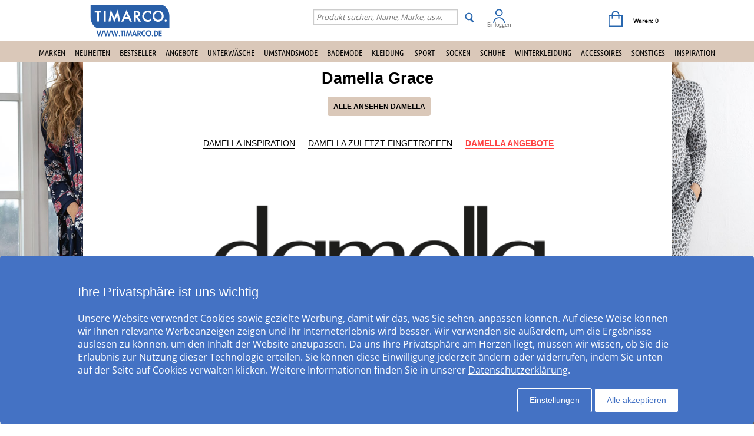

--- FILE ---
content_type: text/html; charset=utf-8
request_url: https://www.timarco.com/de/damella/grace
body_size: 23356
content:
<!DOCTYPE html>
<html xmlns="https://www.w3.org/1999/xhtml"  lang="de"  >
<head>
    <meta charset="utf-8" />
    <meta name="viewport" content="width=device-width, initial-scale=1.0">
    <title>Damella Grace - Timarco.de</title>

    
    <meta http-equiv="Content-Type" content="text/html; charset=utf-8" />
<meta name="author" content="Timarco Sweden AB" />
<meta name="description" content="Kaufen Sie DAMELLA GRACE bei Timarco, große Auswahl und sehr gute Preise. Im Internet seit 1997. ✓Kostenlose Lieferung  ✓Sicherer Internet-Handel ✓Schnelle Lieferung" />
<link rel="canonical" href="https://www.timarco.com/de/damella/grace" />
<link rel="alternate" hreflang="de-AT" href="https://www.timarco.com/at/damella/grace" />
<link rel="alternate" hreflang="nl-BE" href="https://www.timarco.com/be/damella/grace" />
<link rel="alternate" hreflang="de-CH" href="https://www.timarco.com/ch/damella/grace" />
<link rel="alternate" hreflang="en" href="https://www.timarco.com/uk/damella/grace" />
<link rel="alternate" hreflang="cs" href="https://www.timarco.com/cz/damella/grace" />
<link rel="alternate" hreflang="de" href="https://www.timarco.com/de/damella/grace" />
<link rel="alternate" hreflang="da" href="https://www.timarco.com/dk/damella/grace" />
<link rel="alternate" hreflang="et" href="https://www.timarco.com/ee/damella/grace" />
<link rel="alternate" hreflang="es" href="https://www.timarco.com/es/damella/grace" />
<link rel="alternate" hreflang="fi" href="https://www.timarco.com/fi/damella/grace" />
<link rel="alternate" hreflang="fr" href="https://www.timarco.com/fr/damella/grace" />
<link rel="alternate" hreflang="hu" href="https://www.timarco.com/hu/damella/grace" />
<link rel="alternate" hreflang="it" href="https://www.timarco.com/it/damella/grace" />
<link rel="alternate" hreflang="lt" href="https://www.timarco.com/lt/damella/grace" />
<link rel="alternate" hreflang="lv" href="https://www.timarco.com/lv/damella/grace" />
<link rel="alternate" hreflang="nl" href="https://www.timarco.com/nl/damella/grace" />
<link rel="alternate" hreflang="no" href="https://www.timarco.com/no/damella/grace" />
<link rel="alternate" hreflang="pl" href="https://www.timarco.com/pl/damella/grace" />
<link rel="alternate" hreflang="pt" href="https://www.timarco.com/pt/damella/grace" />
<link rel="alternate" hreflang="sv" href="https://www.timarco.com/se/damella/grace" />
<link rel="alternate" hreflang="x-default" href="https://select.timarco.com" />



        <meta name="viewport" content="width=device-width,initial-scale=1, maximum-scale=1">

    

    <link rel="icon" type="image/png" sizes="48x48" href="https://cdn77.timarco.com/favicon48x48.png">
    <link rel="icon" type="image/png" sizes="96x96" href="https://cdn77.timarco.com/favicon96x96.png">
    <link rel="icon" type="image/png" sizes="144x144" href="https://cdn77.timarco.com/favicon144x144.png">

    <link rel="apple-touch-icon" type="image/png" sizes="48x48" href="https://cdn77.timarco.com/favicon48x48.png">
    <link rel="apple-touch-icon" type="image/png" sizes="96x96" href="https://cdn77.timarco.com/favicon96x96.png">
    <link rel="apple-touch-icon" type="image/png" sizes="144x144" href="https://cdn77.timarco.com/favicon144x144.png">


    



    <link href="https://cdn77.timarco.com/mvc/cssinitmaster?v=7WQnymdZUP5yl73xL6BLkVYQeQbaww_-Kci9SuGLWik1" type="text/css" rel="stylesheet"/>


    <link id="myStyleSheet" rel="stylesheet" type="text/css" href="/themes/damella/stylesheet_v21.css?v=20251111" />
    <link id="myStyleSheetShop" rel="stylesheet" type="text/css" href="/themes/timarcode/stylesheet_v21.css?v=20251111" />

    <link href="https://cdn77.timarco.com/themes/printsheet.css" rel="stylesheet" type="text/css" media="print" />
    <link href="https://cdn77.timarco.com/static/css/passtrength12-23.css" rel="stylesheet" type="text/css">

    <link href="/mvc/master_completeconditionalstylesheettags?v=" type="text/css" rel="stylesheet"/>




    <!--[if lte IE 6]>
        <link rel="stylesheet" type="text/css" href="/themes/png_fix.css" />
    <![endif]-->
    
    
    <script type="text/javascript" src="https://ajax.googleapis.com/ajax/libs/jquery/1.11.1/jquery.min.js"></script>

    
    
    
    
    <script type="text/javascript">
        function CallServer(arg, context){ $.get('ShellWebForm_DoCallback', {argCallServer: arg },function(data) { ReceiveServerData(data, null);})};
        function mp_onload() { if (window.body_onload != null) window.body_onload(); }
    </script>
    
    
    
    

    <link href="https://cdn77.timarco.com/styles/mainbundle?v=-QxS4ZzxhPb7sf2hx2cwVVSYFPAZws62AFxi7XaCPeg1" type="text/css" rel="stylesheet"/>


<script type="text/javascript" src="https://cdn77.timarco.com/bundles/mainbundle?v=yfzjRtSYI6iX-vknLiw_p1clBNjIZmWYg9eNW-QezwU1"></script>



</head>
<body onload="mp_onload();">

    

        <input type="hidden" class="shopShippingMethodTresholdValue" value="29,00" />
        <input type="hidden" class="shopShippingMethodFrom" value="2,95" />
        <input type="hidden" id="criteoId" />
        <input type="hidden" id="googleId" />
        <input type="hidden" id="facebookId" />
        <input type="hidden" id="f_currency" value="EUR" />

<input id="MasterVisitorId" name="MasterVisitorId" type="hidden" value="00000000-0000-0000-0000-000000000000" /><input id="MasterMemberId" name="MasterMemberId" type="hidden" value="00000000-0000-0000-0000-000000000000" /><input id="MasterShopId" name="MasterShopId" type="hidden" value="00000000-0000-0000-0000-000000000000" /><input id="MasterMainShopId" name="MasterMainShopId" type="hidden" value="00000000-0000-0000-0000-000000000000" /><input id="MasterLanguage" name="MasterLanguage" type="hidden" value="se" /><input id="MasterRoute" name="MasterRoute" type="hidden" value="se" /><input id="MasterCampaignLogin" name="MasterCampaignLogin" type="hidden" value="" /><input id="MasterCampaignLoginCodeAlias" name="MasterCampaignLoginCodeAlias" type="hidden" value="" /><div id="popupDialogBackground" class="fancybox-overlay fancybox-overlay-fixed" style="width: auto; height: 100%; display: none;">
    <div class="fancybox-wrap fancybox-desktop fancybox-type-iframe fancybox-opened popupDialog" tabindex="-1">
        <div class="fancybox-skin" style="padding: 15px; width: auto; height: 100%;">
            <div class="fancybox-outer">
                <div class="fancybox-inner" style="overflow: hidden;">
                    <div id="myModalLabel" style="font-size:1.7em;"></div>
                    <h2 id="modalBody" style="font-size:1.3em"></h2>
                    <br />
                    <div id="actionButton" class="popupRightButton" style="cursor:pointer;"><span id="actionButtonTitle">OK</span></div>
                </div>
            </div>
            <a title="Close" onclick="modalHelper.cancel();" class="fancybox-item fancybox-close" href="javascript:;">
                <i class="fa fa-times"></i>
            </a>
        </div>
    </div>
</div><div id="blockingOverlay" onclick="$('body').css('overflow', 'scroll');$('#blockingOverlay').hide();">
</div>
        <form id="form1"></form>

<style>
    .mini-basket .shipping_fee {
        margin: 8px 18px 0 0;
        float: right;
    }
    .mini-basket .shipping_fee_free {
        margin: 8px 18px 0 0;
        float: right;
    }
    .mini-basket .shipping_fee_from {
        margin: 8px 18px 0 0;
        float: right;
    }

    .mini-basket .shipping-fee-sub-total {
        font-weight: bold;
    }
    .mini-basket .shipping-fee-from-amount {
        font-weight: bold;
    }
</style>

<input type="hidden" class="currency-value" value="EUR" />

<header id="topblock">

    <div id="topblock_inner_wrapper">

        

        <div class="topblock_content">

            <div class="mobile">

    <i class="menu fa fa-bars timarco"></i>

    <span><i id="mobileSearchGlyph" class="mobileGlyph fa fa-search timarco"></i></span>

    <a href='/de' title='Timarco DE' id="logoMobile">
        <img class="mobile" src='/themes/timarcode/logo.png' alt='' />
    </a>

    <div class="basket-user">
        

<div class="user-login">
    <div class="user-icon-link">

        <a href="/de/member" title="Einloggen" class="loginWrapper timarco">

                <img src='/resources/login_tim.svg' alt='Login' />

        </a>
            <a href="/de/member" class="loginTextMargin timarco">Einloggen</a>
    </div>

</div>
    </div>

    <a id="basket-mobile" href='/de/checkout' class="timarco">

        <i class="fa fa-shopping-cart"></i>

        <span class="container hidden">
            <i class="fa fa-circle"></i>
            <span></span>
        </span>
    </a>
</div>



<div class="topblock_search mobile hidden">
    <form action='/de/search' onsubmit="javascript: return OnSubmitSearchFormForMobiles();" method="get">
        <div>
            <input type="text" size="25" id='txtSearchstringForMobiles' name="searchstring" style='font-size:1.4em;width:210px;' class='text_disabled' placeholder='Produkt suchen, Name, Marke, usw.' />
            <input type="submit" class="inputButton" style="height:2.4em" onsubmit="javascript: return OnSubmitSearchFormForMobiles();" id='btnSearchForMobiles' value='Suchen' name="search" />
        </div>
    </form>
</div>



            <div class="logo_wrapper">
                <a href='/de' title='Timarco DE' id='logo'>

                        <img src='/themes/timarcode/logobig.svg' alt='timarco.de WIR SIND UNTERW&#196;SCHE &amp; MEHR!' />

                    <img class="mobile" src='/themes/timarcode/logo.png' alt='timarco.de WIR SIND UNTERW&#196;SCHE &amp; MEHR!' />
                </a>
            </div>

                <div class='content_sloga' id='cycler_wrapper'>
                    <ul>
                        
                        <li></li>
                            <li><a href="https://www.timarco.com/de/frequently-asked-questions/delivery"><div class="vertical_center"><i class="fa fa-truck"></i>Kostenfreie Lieferung* *</div></a></li>

                        <li><div class="vertical_center"><i class="fa fa-retweet"></i>60 Tage R&#252;ckgaberecht </div></li>
                    </ul>
                </div>






            <div class='topblock_content_basket basket_ext'>
                <div>
                    <div class='basket_content'>
                        <a id='basket-desktop' class='navigation' href='/de/checkout'>
                                <img src='/resources/cart_tim.svg' alt='basket' /><span class='basket-content'>Waren:&nbsp;</span><span id='total-items'>0</span>
                        </a>
                    </div>
                </div>
                
                <div class='mini-basket-wrapper'>
                    <div id='mini-basket' class='mini-basket' style='display:none;'>

                        <div class='basket_title' id="basket_title"><span>Warenkorb:&nbsp;</span></div>
                        
                        <div class='close_basket'><i class='fa fa-times'></i></div>
                        <div class='having_less_than_wished hidden'><div class='having_less_than_wished_left'><i class="fa fa-exclamation-triangle"></i></div><div class='having_less_than_wished_right'>Leider ist das Produkt nicht in der gewünschten Anzahl vorhanden. Wir haben die Anzahl unserem Lagerbestand angepasst. <br/> <b> <span style="color:#000;"></span> Stück <span style="color:#000;"></span> </b></div></div>
                        <div class='content'></div>


                        <div id='checkout_link_group' class='checkout_link_group'>
                            <div class='shipping_fee'>
                                <span>Sie brauchen nur <span class='shipping-fee-sub-total'></span> für Gratis Versand</span>
                            </div>
                            <div class='shipping_fee_free'>
                                <span>Kostenfreie Lieferung*</span>
                            </div>
                            <div class='shipping_fee_from'>
                                <span>Fracht von <span class='shipping-fee-from-amount'>2,95 EUR</span></span>
                            </div>

                            <br />
                            <br />
                            <div class='total'>
                                <span>Summe Warenwert:&nbsp;</span>
                                <span class='sub-total'></span>
                            </div>
                            <div class='navigation'>
                                <a href='/de/checkout'><span class='checkout timarco'>Zur Kasse</span></a>
                                <a id='continue_shopping_link'><span class='continue_shopping timarco'>Weiter einkaufen</span></a>
                            </div>
                            <div class='message hidden'>Ihnen fehlen &lt;span&gt;&lt;/span&gt; Euro zu Ihrem Rabatt von &lt;span&gt;&lt;/span&gt; Euro</div>
                        </div>





                    </div>
                </div>
            </div>


                <div class="topblock_search">
                    <form action='https://www.timarco.com/de/damella/search' onsubmit="javascript: return OnSubmitSearchForm();" method="get">
                        <div>

                            <input type="text" id='txtSearchstring' name="searchstring" class='text_disabled' placeholder='Produkt suchen, Name, Marke, usw.' />


                            <input type="submit" class="btnSearch timarco" onsubmit="javascript: return OnSubmitSearchForm();" id='btnSearch' value='' name="search" />



                            <div class="topblock_user">
                                

<div class="user-login">
    <div class="user-icon-link">

        <a href="/de/member" title="Einloggen" class="loginWrapper timarco">

                <img src='/resources/login_tim.svg' alt='Login' />

        </a>
            <a href="/de/member" class="loginTextMargin timarco">Einloggen</a>
    </div>

</div>
                            </div>
                        </div>
                    </form>
                </div>
        </div>
    </div>


<div id="navigation_top_backdrop" class="navigation_top_backdrop" onclick="CloseNavigationBackdrop();"> </div>

<div id="navigation_top_wrapper" class="navigation_top_wrapper timarco">
    <nav class="navigation_top timarco">
        <ul class="nav_lvl_1_list timarco">
<li id="nav_pop_mobile_only" class="nav_pop_mobile_only">
    <div class="nav_pop_headline_cont">
               <span class="nav_lvl_1_itemspan timarco">Beliebte Kategorien</span>
    </div>
    <div class="nav_pop_image_cont">
        <a href="https://www.timarco.com/de/unterwäsche/bh" title="BH">
            <img alt="Menu Item" src="https://cdn77.timarco.com/resources/product/image/50/20130-1dfdfe82-c6aa-42c0-91b9-1c8f6ae6be6a-0-50.jpg">
               <span class="nav_lvl_1_itemspan timarco">BH</span>
        </a>
    </div>
    <div class="nav_pop_image_cont">
        <a href="https://www.timarco.com/de/unterwäsche/slip" title="Slip">
            <img alt="Menu Item" src="https://cdn77.timarco.com/resources/product/image/50/51233-e3b81a79-0878-49f4-b946-18cf8000fcde-0-50.jpg">
               <span class="nav_lvl_1_itemspan timarco">Slip</span>
        </a>
    </div>
    <div class="nav_pop_image_cont">
        <a href="https://www.timarco.com/de/unterwäsche/boxershorts---slips" title="Boxershorts & Slips">
            <img alt="Menu Item" src="https://cdn77.timarco.com/resources/product/image/50/17415-69b66dd2-3898-4fcf-bb6b-da048859e41e-0-50.jpg">
               <span class="nav_lvl_1_itemspan timarco">Boxershorts & Slips</span>
        </a>
    </div>
    <div class="nav_pop_image_cont">
        <a href="https://www.timarco.com/de/socken/socken" title="Socken">
            <img alt="Menu Item" src="https://cdn77.timarco.com/resources/product/image/50/22364-cd7c9456-edf3-4b15-938c-13dcf76ec2e0-0-50.jpg">
               <span class="nav_lvl_1_itemspan timarco">Socken</span>
        </a>
    </div>
</li>

<li class="nav_lvl_1_item timarco">
  <a href="/de/brands">Marken</a>
</li>
<li class="nav_lvl_1_item timarco">
  <a href="/de/latest">Neuheiten</a>
</li>
  <li class="nav_lvl_1_item timarco">
  <a href="/de/bestsellers">Bestseller</a>
</li>
<li class="nav_lvl_1_item timarco">
  <a href="/de/deals">Angebote</a>
</li>
  <li class="nav_lvl_1_item timarco">
  <a class = "nav_lvl_1_itemexpandablelink timarco" href="/de/unterw%c3%a4sche"><span class="nav_lvl_1_itemspan timarco">Unterwäsche</span><i class="fa fa-chevron-right nav_expandchevron_mobile_only"></i></a>
<div class="nav_lvl_2_wrapper timarco">
<div class="nav_lvl_2_backpanel timarco">
<i class="fa fa-chevron-left nav_lvl_2_backchevron timarco nav_backchevron_mobile_only"></i>
<span class="nav_lvl_2_itemspan timarco">Unterwäsche</span>
<i class="fa fa-times nav_lvl_2_backclose timarco nav_close_mobile_only"></i>
</div>
  <ul class="nav_lvl_2_list timarco">
  <li class="nav_lvl_2_item timarco nav_showall_mobile_only">
     <a href="/de/unterw%c3%a4sche"><span class="nav_lvl_2_itemspan timarco">Alle ansehen Unterwäsche</span></a>
  </li>
  <li class="nav_lvl_2_item timarco">
        <a class = "nav_lvl_2_itemexpandablelink timarco" href="https://www.timarco.com/de/unterwäsche/bh"><span class="nav_lvl_2_itemspan timarco">BH</span><i class="fa fa-chevron-right nav_expandchevron_mobile_only"></i></a>
<div class="nav_lvl_3_wrapper timarco">
<div class="nav_lvl_3_backpanel timarco">
<i class="fa fa-chevron-left nav_lvl_3_backchevron timarco nav_backchevron_mobile_only"></i>
<span class="nav_lvl_3_itemspan timarco">BH</span>
<i class="fa fa-times nav_lvl_3_backclose timarco nav_close_mobile_only"></i>
</div>
  <ul class="nav_lvl_3_list timarco">
  <li class="nav_lvl_3_item timarco nav_showall_mobile_only">
     <a href="https://www.timarco.com/de/unterwäsche/bh"><span class="nav_lvl_3_itemspan timarco">Alle ansehen BH</span></a>
  </li>
  <li class="nav_lvl_3_item timarco">
        <a href="/de/cup-d%2b"><span class="nav_lvl_3_itemspan timarco">Cup D+</span></a>
  </li>
  <li class="nav_lvl_3_item timarco">
        <a href="https://www.timarco.com/de/unterwäsche/bh/bügel-bh"><span class="nav_lvl_3_itemspan timarco">Bügel-BH</span></a>
  </li>
  <li class="nav_lvl_3_item timarco">
        <a href="https://www.timarco.com/de/unterwäsche/bh/t-shirt-bh"><span class="nav_lvl_3_itemspan timarco">T-Shirt-BH</span></a>
  </li>
  <li class="nav_lvl_3_item timarco">
        <a href="https://www.timarco.com/de/unterwäsche/bh/push-up"><span class="nav_lvl_3_itemspan timarco">Push-Up</span></a>
  </li>
  <li class="nav_lvl_3_item timarco">
        <a href="https://www.timarco.com/de/unterwäsche/bh/soft-bh"><span class="nav_lvl_3_itemspan timarco">Soft BH</span></a>
  </li>
  <li class="nav_lvl_3_item timarco">
        <a href="https://www.timarco.com/de/unterwäsche/bh/balconette"><span class="nav_lvl_3_itemspan timarco">Balconette</span></a>
  </li>
  <li class="nav_lvl_3_item timarco">
        <a href="https://www.timarco.com/de/unterwäsche/bh/multifunktions-bh"><span class="nav_lvl_3_itemspan timarco">Multifunktions-BH</span></a>
  </li>
  <li class="nav_lvl_3_item timarco">
        <a href="https://www.timarco.com/de/unterwäsche/bh/bandeau"><span class="nav_lvl_3_itemspan timarco">Bandeau</span></a>
  </li>
  <li class="nav_lvl_3_item timarco">
        <a href="https://www.timarco.com/de/unterwäsche/bh/tops"><span class="nav_lvl_3_itemspan timarco">Tops</span></a>
  </li>
  <li class="nav_lvl_3_item timarco">
        <a href="https://www.timarco.com/de/sport-bh/sport-bh"><span class="nav_lvl_3_itemspan timarco">Sport-BH</span></a>
  </li>
  <li class="nav_lvl_3_item timarco">
        <a href="https://www.timarco.com/de/unterwäsche/bh/minimizer"><span class="nav_lvl_3_itemspan timarco">Minimizer</span></a>
  </li>
  <li class="nav_lvl_3_item timarco">
        <a href="https://www.timarco.com/de/mutter/still-bh"><span class="nav_lvl_3_itemspan timarco">Still-BH</span></a>
  </li>
  <li class="nav_lvl_3_item timarco">
        <a href="https://www.timarco.com/de/unterwäsche/bh/prothesen-bh"><span class="nav_lvl_3_itemspan timarco">Prothesen-BH</span></a>
  </li>
  <li class="nav_lvl_3_item timarco">
        <a href="https://www.timarco.com/de/unterwäsche/bh/bralettes"><span class="nav_lvl_3_itemspan timarco">Bralettes</span></a>
  </li>
  <li class="nav_lvl_3_item timarco">
        <a href="https://www.timarco.com/de/unterwäsche/bh/spitzen-bh"><span class="nav_lvl_3_itemspan timarco">Spitzen BH</span></a>
  </li>
  <li class="nav_lvl_3_item timarco">
        <a href="https://www.timarco.com/de/unterwäsche/bh/bügelloser-bh"><span class="nav_lvl_3_itemspan timarco">Bügelloser BH</span></a>
  </li>
  <li class="nav_lvl_3_item timarco">
        <a href="https://www.timarco.com/de/unterwäsche/bh/bh-mit-vorderverschluss"><span class="nav_lvl_3_itemspan timarco">BH mit Vorderverschluss</span></a>
  </li>
  <li class="nav_lvl_3_item timarco">
        <a href="https://www.timarco.com/de/unterwäsche/bh/herzform-bh"><span class="nav_lvl_3_itemspan timarco">Herzform-BH</span></a>
  </li>
  <li class="nav_lvl_3_item timarco">
        <a href="https://www.timarco.com/de/unterwäsche/bh/plunge-bhs"><span class="nav_lvl_3_itemspan timarco">Plunge-BHs</span></a>
  </li>
  <li class="nav_lvl_3_item timarco">
        <a href="https://www.timarco.com/de/unterwäsche/bh/full-cup"><span class="nav_lvl_3_itemspan timarco">Full Cup</span></a>
  </li>
  <li class="nav_lvl_3_item timarco">
        <a href="https://www.timarco.com/de/unterwäsche/bh/vorgeformte-cups"><span class="nav_lvl_3_itemspan timarco">Vorgeformte Cups</span></a>
  </li>
  </ul>
</div>
  </li>
  <li class="nav_lvl_2_item timarco">
        <a class = "nav_lvl_2_itemexpandablelink timarco" href="https://www.timarco.com/de/unterwäsche/slip"><span class="nav_lvl_2_itemspan timarco">Slip</span><i class="fa fa-chevron-right nav_expandchevron_mobile_only"></i></a>
<div class="nav_lvl_3_wrapper timarco">
<div class="nav_lvl_3_backpanel timarco">
<i class="fa fa-chevron-left nav_lvl_3_backchevron timarco nav_backchevron_mobile_only"></i>
<span class="nav_lvl_3_itemspan timarco">Slip</span>
<i class="fa fa-times nav_lvl_3_backclose timarco nav_close_mobile_only"></i>
</div>
  <ul class="nav_lvl_3_list timarco">
  <li class="nav_lvl_3_item timarco nav_showall_mobile_only">
     <a href="https://www.timarco.com/de/unterwäsche/slip"><span class="nav_lvl_3_itemspan timarco">Alle ansehen Slip</span></a>
  </li>
  <li class="nav_lvl_3_item timarco">
        <a href="https://www.timarco.com/de/unterwäsche/slip/hipster"><span class="nav_lvl_3_itemspan timarco">Hipster</span></a>
  </li>
  <li class="nav_lvl_3_item timarco">
        <a href="https://www.timarco.com/de/unterwäsche/slip/boxer"><span class="nav_lvl_3_itemspan timarco">Boxer</span></a>
  </li>
  <li class="nav_lvl_3_item timarco">
        <a href="https://www.timarco.com/de/unterwäsche/slip/slip"><span class="nav_lvl_3_itemspan timarco">Slip</span></a>
  </li>
  <li class="nav_lvl_3_item timarco">
        <a href="https://www.timarco.com/de/unterwäsche/slip/string"><span class="nav_lvl_3_itemspan timarco">String</span></a>
  </li>
  <li class="nav_lvl_3_item timarco">
        <a href="https://www.timarco.com/de/unterwäsche/slip/tai"><span class="nav_lvl_3_itemspan timarco">Tai</span></a>
  </li>
  <li class="nav_lvl_3_item timarco">
        <a href="https://www.timarco.com/de/unterwäsche/slip/tanga"><span class="nav_lvl_3_itemspan timarco">Tanga</span></a>
  </li>
  <li class="nav_lvl_3_item timarco">
        <a href="https://www.timarco.com/de/unterwäsche/slip/midi"><span class="nav_lvl_3_itemspan timarco">Midi</span></a>
  </li>
  <li class="nav_lvl_3_item timarco">
        <a href="https://www.timarco.com/de/unterwäsche/slip/mini"><span class="nav_lvl_3_itemspan timarco">Mini</span></a>
  </li>
  <li class="nav_lvl_3_item timarco">
        <a href="https://www.timarco.com/de/unterwäsche/slip/maxi"><span class="nav_lvl_3_itemspan timarco">Maxi</span></a>
  </li>
  <li class="nav_lvl_3_item timarco">
        <a href="https://www.timarco.com/de/unterwäsche/slip/shorts"><span class="nav_lvl_3_itemspan timarco">Shorts</span></a>
  </li>
  <li class="nav_lvl_3_item timarco">
        <a href="https://www.timarco.com/de/unterwäsche/slip/shaping---support"><span class="nav_lvl_3_itemspan timarco">Shaping & Support</span></a>
  </li>
  <li class="nav_lvl_3_item timarco">
        <a href="https://www.timarco.com/de/unterwäsche/slip/lange-unterhosen-für-frauen"><span class="nav_lvl_3_itemspan timarco">Lange Unterhosen für Frauen</span></a>
  </li>
  <li class="nav_lvl_3_item timarco">
        <a href="https://www.timarco.com/de/unterwäsche/slip/damen-sport-unterhosen"><span class="nav_lvl_3_itemspan timarco">Damen Sport-Unterhosen</span></a>
  </li>
  <li class="nav_lvl_3_item timarco">
        <a href="https://www.timarco.com/de/unterwäsche/slip/brazilians-slips"><span class="nav_lvl_3_itemspan timarco">Brazilians-Slips</span></a>
  </li>
  <li class="nav_lvl_3_item timarco">
        <a href="https://www.timarco.com/de/mutter/schwangerschaft"><span class="nav_lvl_3_itemspan timarco">Schwangerschaft</span></a>
  </li>
  <li class="nav_lvl_3_item timarco">
        <a href="https://www.timarco.com/de/unterwäsche/slip/spitzen-slips"><span class="nav_lvl_3_itemspan timarco">Spitzen-Slips</span></a>
  </li>
  <li class="nav_lvl_3_item timarco">
        <a href="https://www.timarco.com/de/unterwäsche/slip/nahtlose-slips"><span class="nav_lvl_3_itemspan timarco">Nahtlose Slips</span></a>
  </li>
  <li class="nav_lvl_3_item timarco">
        <a href="https://www.timarco.com/de/unterwäsche/slip/hotpants"><span class="nav_lvl_3_itemspan timarco">Hotpants</span></a>
  </li>
  <li class="nav_lvl_3_item timarco">
        <a href="https://www.timarco.com/de/unterwäsche/slip/high-waist-slips"><span class="nav_lvl_3_itemspan timarco">High Waist Slips</span></a>
  </li>
  <li class="nav_lvl_3_item timarco">
        <a href="https://www.timarco.com/de/unterwäsche/slip/unterhosen"><span class="nav_lvl_3_itemspan timarco">Unterhosen</span></a>
  </li>
  </ul>
</div>
  </li>
  <li class="nav_lvl_2_item timarco">
        <a class = "nav_lvl_2_itemexpandablelink timarco" href="https://www.timarco.com/de/unterwäsche/shaping---support"><span class="nav_lvl_2_itemspan timarco">Shaping & Support</span><i class="fa fa-chevron-right nav_expandchevron_mobile_only"></i></a>
<div class="nav_lvl_3_wrapper timarco">
<div class="nav_lvl_3_backpanel timarco">
<i class="fa fa-chevron-left nav_lvl_3_backchevron timarco nav_backchevron_mobile_only"></i>
<span class="nav_lvl_3_itemspan timarco">Shaping & Support</span>
<i class="fa fa-times nav_lvl_3_backclose timarco nav_close_mobile_only"></i>
</div>
  <ul class="nav_lvl_3_list timarco">
  <li class="nav_lvl_3_item timarco nav_showall_mobile_only">
     <a href="https://www.timarco.com/de/unterwäsche/shaping---support"><span class="nav_lvl_3_itemspan timarco">Alle ansehen Shaping & Support</span></a>
  </li>
  <li class="nav_lvl_3_item timarco">
        <a href="https://www.timarco.com/de/unterwäsche/shaping---support/damen-unterhosen-mieder"><span class="nav_lvl_3_itemspan timarco">Damen Unterhosen/Mieder</span></a>
  </li>
  <li class="nav_lvl_3_item timarco">
        <a href="https://www.timarco.com/de/unterwäsche/shaping---support/top"><span class="nav_lvl_3_itemspan timarco">Top</span></a>
  </li>
  <li class="nav_lvl_3_item timarco">
        <a href="https://www.timarco.com/de/unterwäsche/shaping---support/bustier-und-korsett"><span class="nav_lvl_3_itemspan timarco">Bustier und Korsett</span></a>
  </li>
  <li class="nav_lvl_3_item timarco">
        <a href="https://www.timarco.com/de/unterwäsche/shaping---support/unterkleid"><span class="nav_lvl_3_itemspan timarco">Unterkleid</span></a>
  </li>
  <li class="nav_lvl_3_item timarco">
        <a href="https://www.timarco.com/de/unterwäsche/shaping---support/röcke"><span class="nav_lvl_3_itemspan timarco">Röcke</span></a>
  </li>
  <li class="nav_lvl_3_item timarco">
        <a href="https://www.timarco.com/de/unterwäsche/shaping---support/body"><span class="nav_lvl_3_itemspan timarco">Body</span></a>
  </li>
  </ul>
</div>
  </li>
  <li class="nav_lvl_2_item timarco">
        <a href="https://www.timarco.com/de/unterwäsche/body"><span class="nav_lvl_2_itemspan timarco">Body</span></a>
  </li>
  <li class="nav_lvl_2_item timarco">
        <a class = "nav_lvl_2_itemexpandablelink timarco" href="https://www.timarco.com/de/unterwäsche/boxershorts---slips"><span class="nav_lvl_2_itemspan timarco">Boxershorts & Slips</span><i class="fa fa-chevron-right nav_expandchevron_mobile_only"></i></a>
<div class="nav_lvl_3_wrapper timarco">
<div class="nav_lvl_3_backpanel timarco">
<i class="fa fa-chevron-left nav_lvl_3_backchevron timarco nav_backchevron_mobile_only"></i>
<span class="nav_lvl_3_itemspan timarco">Boxershorts & Slips</span>
<i class="fa fa-times nav_lvl_3_backclose timarco nav_close_mobile_only"></i>
</div>
  <ul class="nav_lvl_3_list timarco">
  <li class="nav_lvl_3_item timarco nav_showall_mobile_only">
     <a href="https://www.timarco.com/de/unterwäsche/boxershorts---slips"><span class="nav_lvl_3_itemspan timarco">Alle ansehen Boxershorts & Slips</span></a>
  </li>
  <li class="nav_lvl_3_item timarco">
        <a href="https://www.timarco.com/de/unterwäsche/boxershorts---slips/boxer"><span class="nav_lvl_3_itemspan timarco">Boxer</span></a>
  </li>
  <li class="nav_lvl_3_item timarco">
        <a href="https://www.timarco.com/de/unterwäsche/boxershorts---slips/slip"><span class="nav_lvl_3_itemspan timarco">Slip</span></a>
  </li>
  <li class="nav_lvl_3_item timarco">
        <a href="https://www.timarco.com/de/unterwäsche/boxershorts---slips/boxershorts"><span class="nav_lvl_3_itemspan timarco">Boxershorts</span></a>
  </li>
  <li class="nav_lvl_3_item timarco">
        <a href="https://www.timarco.com/de/unterwäsche/boxershorts---slips/sport-boxershorts"><span class="nav_lvl_3_itemspan timarco">Sport-Boxershorts</span></a>
  </li>
  <li class="nav_lvl_3_item timarco">
        <a href="https://www.timarco.com/de/unterwäsche/boxershorts---slips/string"><span class="nav_lvl_3_itemspan timarco">String</span></a>
  </li>
  <li class="nav_lvl_3_item timarco">
        <a href="https://www.timarco.com/de/unterwäsche/boxershorts---slips/jockstrap"><span class="nav_lvl_3_itemspan timarco">Jockstrap</span></a>
  </li>
  <li class="nav_lvl_3_item timarco">
        <a href="https://www.timarco.com/de/unterwäsche/boxershorts---slips/mini"><span class="nav_lvl_3_itemspan timarco">Mini</span></a>
  </li>
  <li class="nav_lvl_3_item timarco">
        <a href="https://www.timarco.com/de/unterwäsche/boxershorts---slips/midi"><span class="nav_lvl_3_itemspan timarco">Midi</span></a>
  </li>
  <li class="nav_lvl_3_item timarco">
        <a href="https://www.timarco.com/de/unterwäsche/boxershorts---slips/maxi"><span class="nav_lvl_3_itemspan timarco">Maxi</span></a>
  </li>
  <li class="nav_lvl_3_item timarco">
        <a href="https://www.timarco.com/de/unterwäsche/boxershorts---slips/hipster"><span class="nav_lvl_3_itemspan timarco">Hipster</span></a>
  </li>
  <li class="nav_lvl_3_item timarco">
        <a href="https://www.timarco.com/de/unterwäsche/boxershorts---slips/shorts"><span class="nav_lvl_3_itemspan timarco">Shorts</span></a>
  </li>
  <li class="nav_lvl_3_item timarco">
        <a href="https://www.timarco.com/de/unterwäsche/boxershorts---slips/tanga"><span class="nav_lvl_3_itemspan timarco">Tanga</span></a>
  </li>
  </ul>
</div>
  </li>
  <li class="nav_lvl_2_item timarco">
        <a href="https://www.timarco.com/de/unterwäsche/lange-unterhosen"><span class="nav_lvl_2_itemspan timarco">Lange Unterhosen</span></a>
  </li>
  </ul>
</div>
</li>
  <li class="nav_lvl_1_item timarco">
  <a href="https://www.timarco.com/de/mutter/umstandsmode"><span class="nav_lvl_1_itemspan timarco">Umstandsmode</span></a>
</li>
  <li class="nav_lvl_1_item timarco">
  <a class = "nav_lvl_1_itemexpandablelink timarco" href="/de/bademode"><span class="nav_lvl_1_itemspan timarco">Bademode</span><i class="fa fa-chevron-right nav_expandchevron_mobile_only"></i></a>
<div class="nav_lvl_2_wrapper timarco">
<div class="nav_lvl_2_backpanel timarco">
<i class="fa fa-chevron-left nav_lvl_2_backchevron timarco nav_backchevron_mobile_only"></i>
<span class="nav_lvl_2_itemspan timarco">Bademode</span>
<i class="fa fa-times nav_lvl_2_backclose timarco nav_close_mobile_only"></i>
</div>
  <ul class="nav_lvl_2_list timarco">
  <li class="nav_lvl_2_item timarco nav_showall_mobile_only">
     <a href="/de/bademode"><span class="nav_lvl_2_itemspan timarco">Alle ansehen Bademode</span></a>
  </li>
  <li class="nav_lvl_2_item timarco">
        <a class = "nav_lvl_2_itemexpandablelink timarco" href="https://www.timarco.com/de/bademode/bikini-oberteile"><span class="nav_lvl_2_itemspan timarco">Bikini-Oberteile</span><i class="fa fa-chevron-right nav_expandchevron_mobile_only"></i></a>
<div class="nav_lvl_3_wrapper timarco">
<div class="nav_lvl_3_backpanel timarco">
<i class="fa fa-chevron-left nav_lvl_3_backchevron timarco nav_backchevron_mobile_only"></i>
<span class="nav_lvl_3_itemspan timarco">Bikini-Oberteile</span>
<i class="fa fa-times nav_lvl_3_backclose timarco nav_close_mobile_only"></i>
</div>
  <ul class="nav_lvl_3_list timarco">
  <li class="nav_lvl_3_item timarco nav_showall_mobile_only">
     <a href="https://www.timarco.com/de/bademode/bikini-oberteile"><span class="nav_lvl_3_itemspan timarco">Alle ansehen Bikini-Oberteile</span></a>
  </li>
  <li class="nav_lvl_3_item timarco">
        <a href="https://www.timarco.com/de/bademode/bikini-oberteile/mix---match-"><span class="nav_lvl_3_itemspan timarco">Mix & Match </span></a>
  </li>
  <li class="nav_lvl_3_item timarco">
        <a href="https://www.timarco.com/de/bademode/bikini-oberteile/bügel-bh"><span class="nav_lvl_3_itemspan timarco">Bügel-BH</span></a>
  </li>
  <li class="nav_lvl_3_item timarco">
        <a href="https://www.timarco.com/de/bademode/bikini-oberteile/gepolstert"><span class="nav_lvl_3_itemspan timarco">Gepolstert</span></a>
  </li>
  <li class="nav_lvl_3_item timarco">
        <a href="https://www.timarco.com/de/bademode/bikini-oberteile/halterneck"><span class="nav_lvl_3_itemspan timarco">Halterneck</span></a>
  </li>
  <li class="nav_lvl_3_item timarco">
        <a href="https://www.timarco.com/de/bademode/bikini-oberteile/triangel-bh"><span class="nav_lvl_3_itemspan timarco">Triangel-BH</span></a>
  </li>
  <li class="nav_lvl_3_item timarco">
        <a href="https://www.timarco.com/de/bademode/bikini-oberteile/bandeau-bandero"><span class="nav_lvl_3_itemspan timarco">Bandeau/bandero</span></a>
  </li>
  <li class="nav_lvl_3_item timarco">
        <a href="https://www.timarco.com/de/bademode/bikini-oberteile/top"><span class="nav_lvl_3_itemspan timarco">Top</span></a>
  </li>
  <li class="nav_lvl_3_item timarco">
        <a href="https://www.timarco.com/de/bademode/bikini-oberteile/tankini"><span class="nav_lvl_3_itemspan timarco">Tankini</span></a>
  </li>
  <li class="nav_lvl_3_item timarco">
        <a href="https://www.timarco.com/de/bademode/bikini-oberteile/prothesen-bh"><span class="nav_lvl_3_itemspan timarco">Prothesen-BH</span></a>
  </li>
  </ul>
</div>
  </li>
  <li class="nav_lvl_2_item timarco">
        <a class = "nav_lvl_2_itemexpandablelink timarco" href="https://www.timarco.com/de/bademode/bikini-unterteile"><span class="nav_lvl_2_itemspan timarco">Bikini-Unterteile</span><i class="fa fa-chevron-right nav_expandchevron_mobile_only"></i></a>
<div class="nav_lvl_3_wrapper timarco">
<div class="nav_lvl_3_backpanel timarco">
<i class="fa fa-chevron-left nav_lvl_3_backchevron timarco nav_backchevron_mobile_only"></i>
<span class="nav_lvl_3_itemspan timarco">Bikini-Unterteile</span>
<i class="fa fa-times nav_lvl_3_backclose timarco nav_close_mobile_only"></i>
</div>
  <ul class="nav_lvl_3_list timarco">
  <li class="nav_lvl_3_item timarco nav_showall_mobile_only">
     <a href="https://www.timarco.com/de/bademode/bikini-unterteile"><span class="nav_lvl_3_itemspan timarco">Alle ansehen Bikini-Unterteile</span></a>
  </li>
  <li class="nav_lvl_3_item timarco">
        <a href="https://www.timarco.com/de/bademode/bikini-unterteile/maxi"><span class="nav_lvl_3_itemspan timarco">Maxi</span></a>
  </li>
  <li class="nav_lvl_3_item timarco">
        <a href="https://www.timarco.com/de/bademode/bikini-unterteile/hipster-boxer"><span class="nav_lvl_3_itemspan timarco">Hipster/boxer</span></a>
  </li>
  <li class="nav_lvl_3_item timarco">
        <a href="https://www.timarco.com/de/bademode/bikini-unterteile/tanga"><span class="nav_lvl_3_itemspan timarco">Tanga</span></a>
  </li>
  <li class="nav_lvl_3_item timarco">
        <a href="https://www.timarco.com/de/bademode/bikini-unterteile/tai"><span class="nav_lvl_3_itemspan timarco">Tai</span></a>
  </li>
  <li class="nav_lvl_3_item timarco">
        <a href="https://www.timarco.com/de/bademode/bikini-unterteile/brief"><span class="nav_lvl_3_itemspan timarco">Brief</span></a>
  </li>
  <li class="nav_lvl_3_item timarco">
        <a href="https://www.timarco.com/de/bademode/bikini-unterteile/midi"><span class="nav_lvl_3_itemspan timarco">Midi</span></a>
  </li>
  <li class="nav_lvl_3_item timarco">
        <a href="https://www.timarco.com/de/bademode/bikini-unterteile/shorts"><span class="nav_lvl_3_itemspan timarco">Shorts</span></a>
  </li>
  <li class="nav_lvl_3_item timarco">
        <a href="https://www.timarco.com/de/bademode/bikini-unterteile/baderock"><span class="nav_lvl_3_itemspan timarco">Baderock</span></a>
  </li>
  </ul>
</div>
  </li>
  <li class="nav_lvl_2_item timarco">
        <a href="https://www.timarco.com/de/bademode/bikini-sets"><span class="nav_lvl_2_itemspan timarco">Bikini-Sets</span></a>
  </li>
  <li class="nav_lvl_2_item timarco">
        <a class = "nav_lvl_2_itemexpandablelink timarco" href="https://www.timarco.com/de/bademode/badeanzüge"><span class="nav_lvl_2_itemspan timarco">Badeanzüge</span><i class="fa fa-chevron-right nav_expandchevron_mobile_only"></i></a>
<div class="nav_lvl_3_wrapper timarco">
<div class="nav_lvl_3_backpanel timarco">
<i class="fa fa-chevron-left nav_lvl_3_backchevron timarco nav_backchevron_mobile_only"></i>
<span class="nav_lvl_3_itemspan timarco">Badeanzüge</span>
<i class="fa fa-times nav_lvl_3_backclose timarco nav_close_mobile_only"></i>
</div>
  <ul class="nav_lvl_3_list timarco">
  <li class="nav_lvl_3_item timarco nav_showall_mobile_only">
     <a href="https://www.timarco.com/de/bademode/badeanzüge"><span class="nav_lvl_3_itemspan timarco">Alle ansehen Badeanzüge</span></a>
  </li>
  <li class="nav_lvl_3_item timarco">
        <a href="https://www.timarco.com/de/bademode/badeanzug-mit-bügel"><span class="nav_lvl_3_itemspan timarco">Badeanzug mit Bügel</span></a>
  </li>
  <li class="nav_lvl_3_item timarco">
        <a href="https://www.timarco.com/de/bademode/badeanzug-mit-wattierten-cups"><span class="nav_lvl_3_itemspan timarco">Badeanzug mit wattierten Cups</span></a>
  </li>
  <li class="nav_lvl_3_item timarco">
        <a href="https://www.timarco.com/de/bademode/chlorresistenter-badeanzug"><span class="nav_lvl_3_itemspan timarco">Chlorresistenter badeanzug</span></a>
  </li>
  </ul>
</div>
  </li>
  <li class="nav_lvl_2_item timarco">
        <a class = "nav_lvl_2_itemexpandablelink timarco" href="https://www.timarco.com/de/bademode/badehosen"><span class="nav_lvl_2_itemspan timarco">Badehosen</span><i class="fa fa-chevron-right nav_expandchevron_mobile_only"></i></a>
<div class="nav_lvl_3_wrapper timarco">
<div class="nav_lvl_3_backpanel timarco">
<i class="fa fa-chevron-left nav_lvl_3_backchevron timarco nav_backchevron_mobile_only"></i>
<span class="nav_lvl_3_itemspan timarco">Badehosen</span>
<i class="fa fa-times nav_lvl_3_backclose timarco nav_close_mobile_only"></i>
</div>
  <ul class="nav_lvl_3_list timarco">
  <li class="nav_lvl_3_item timarco nav_showall_mobile_only">
     <a href="https://www.timarco.com/de/bademode/badehosen"><span class="nav_lvl_3_itemspan timarco">Alle ansehen Badehosen</span></a>
  </li>
  <li class="nav_lvl_3_item timarco">
        <a href="https://www.timarco.com/de/bademode/badehosen/kurze"><span class="nav_lvl_3_itemspan timarco">Kurze</span></a>
  </li>
  <li class="nav_lvl_3_item timarco">
        <a href="https://www.timarco.com/de/bademode/badehosen/lange"><span class="nav_lvl_3_itemspan timarco">Lange</span></a>
  </li>
  <li class="nav_lvl_3_item timarco">
        <a href="https://www.timarco.com/de/bademode/badehosen/swim-briefs"><span class="nav_lvl_3_itemspan timarco">Swim Briefs</span></a>
  </li>
  <li class="nav_lvl_3_item timarco">
        <a href="https://www.timarco.com/de/bademode/badehosen/trunks"><span class="nav_lvl_3_itemspan timarco">Trunks</span></a>
  </li>
  </ul>
</div>
  </li>
  <li class="nav_lvl_2_item timarco">
        <a class = "nav_lvl_2_itemexpandablelink timarco" href="https://www.timarco.com/de/bademode/badeaccessoires"><span class="nav_lvl_2_itemspan timarco">Badeaccessoires</span><i class="fa fa-chevron-right nav_expandchevron_mobile_only"></i></a>
<div class="nav_lvl_3_wrapper timarco">
<div class="nav_lvl_3_backpanel timarco">
<i class="fa fa-chevron-left nav_lvl_3_backchevron timarco nav_backchevron_mobile_only"></i>
<span class="nav_lvl_3_itemspan timarco">Badeaccessoires</span>
<i class="fa fa-times nav_lvl_3_backclose timarco nav_close_mobile_only"></i>
</div>
  <ul class="nav_lvl_3_list timarco">
  <li class="nav_lvl_3_item timarco nav_showall_mobile_only">
     <a href="https://www.timarco.com/de/bademode/badeaccessoires"><span class="nav_lvl_3_itemspan timarco">Alle ansehen Badeaccessoires</span></a>
  </li>
  <li class="nav_lvl_3_item timarco">
        <a href="https://www.timarco.com/de/bademode/badeaccessoires/sarongs"><span class="nav_lvl_3_itemspan timarco">Sarongs</span></a>
  </li>
  <li class="nav_lvl_3_item timarco">
        <a href="https://www.timarco.com/de/bademode/badeaccessoires/strandtuniken"><span class="nav_lvl_3_itemspan timarco">Strandtuniken</span></a>
  </li>
  </ul>
</div>
  </li>
  </ul>
</div>
</li>
  <li class="nav_lvl_1_item timarco">
  <a class = "nav_lvl_1_itemexpandablelink timarco" href="/de/kleidung"><span class="nav_lvl_1_itemspan timarco">Kleidung</span><i class="fa fa-chevron-right nav_expandchevron_mobile_only"></i></a>
<div class="nav_lvl_2_wrapper timarco">
<div class="nav_lvl_2_backpanel timarco">
<i class="fa fa-chevron-left nav_lvl_2_backchevron timarco nav_backchevron_mobile_only"></i>
<span class="nav_lvl_2_itemspan timarco">Kleidung</span>
<i class="fa fa-times nav_lvl_2_backclose timarco nav_close_mobile_only"></i>
</div>
  <ul class="nav_lvl_2_list timarco" style="columns: 2; -webkit-columns: 2; -moz-columns: 2;">
  <li class="nav_lvl_2_item timarco nav_showall_mobile_only">
     <a href="/de/kleidung"><span class="nav_lvl_2_itemspan timarco">Alle ansehen Kleidung</span></a>
  </li>
  <li class="nav_lvl_2_item timarco">
        <a class = "nav_lvl_2_itemexpandablelink timarco" href="https://www.timarco.com/de/kleidung/nachtwäsche"><span class="nav_lvl_2_itemspan timarco">Nachtwäsche</span><i class="fa fa-chevron-right nav_expandchevron_mobile_only"></i></a>
<div class="nav_lvl_3_wrapper timarco">
<div class="nav_lvl_3_backpanel timarco">
<i class="fa fa-chevron-left nav_lvl_3_backchevron timarco nav_backchevron_mobile_only"></i>
<span class="nav_lvl_3_itemspan timarco">Nachtwäsche</span>
<i class="fa fa-times nav_lvl_3_backclose timarco nav_close_mobile_only"></i>
</div>
  <ul class="nav_lvl_3_list timarco">
  <li class="nav_lvl_3_item timarco nav_showall_mobile_only">
     <a href="https://www.timarco.com/de/kleidung/nachtwäsche"><span class="nav_lvl_3_itemspan timarco">Alle ansehen Nachtwäsche</span></a>
  </li>
  <li class="nav_lvl_3_item timarco">
        <a href="https://www.timarco.com/de/kleidung/nachtwäsche/nachthemden"><span class="nav_lvl_3_itemspan timarco">Nachthemden</span></a>
  </li>
  <li class="nav_lvl_3_item timarco">
        <a href="https://www.timarco.com/de/kleidung/nachtwäsche/schlafanzüge"><span class="nav_lvl_3_itemspan timarco">Schlafanzüge</span></a>
  </li>
  <li class="nav_lvl_3_item timarco">
        <a href="https://www.timarco.com/de/kleidung/nachtwäsche/set"><span class="nav_lvl_3_itemspan timarco">Set</span></a>
  </li>
  <li class="nav_lvl_3_item timarco">
        <a href="https://www.timarco.com/de/kleidung/nachtwäsche/hosen"><span class="nav_lvl_3_itemspan timarco">Hosen</span></a>
  </li>
  <li class="nav_lvl_3_item timarco">
        <a href="https://www.timarco.com/de/kleidung/nachtwäsche/shorts"><span class="nav_lvl_3_itemspan timarco">Shorts</span></a>
  </li>
  <li class="nav_lvl_3_item timarco">
        <a href="https://www.timarco.com/de/kleidung/nachtwäsche/pullover"><span class="nav_lvl_3_itemspan timarco">Pullover</span></a>
  </li>
  <li class="nav_lvl_3_item timarco">
        <a href="https://www.timarco.com/de/kleidung/nachtwäsche/morgenmäntel"><span class="nav_lvl_3_itemspan timarco">Morgenmäntel</span></a>
  </li>
  </ul>
</div>
  </li>
  <li class="nav_lvl_2_item timarco">
        <a class = "nav_lvl_2_itemexpandablelink timarco" href="https://www.timarco.com/de/kleidung/loungewear"><span class="nav_lvl_2_itemspan timarco">Loungewear</span><i class="fa fa-chevron-right nav_expandchevron_mobile_only"></i></a>
<div class="nav_lvl_3_wrapper timarco">
<div class="nav_lvl_3_backpanel timarco">
<i class="fa fa-chevron-left nav_lvl_3_backchevron timarco nav_backchevron_mobile_only"></i>
<span class="nav_lvl_3_itemspan timarco">Loungewear</span>
<i class="fa fa-times nav_lvl_3_backclose timarco nav_close_mobile_only"></i>
</div>
  <ul class="nav_lvl_3_list timarco">
  <li class="nav_lvl_3_item timarco nav_showall_mobile_only">
     <a href="https://www.timarco.com/de/kleidung/loungewear"><span class="nav_lvl_3_itemspan timarco">Alle ansehen Loungewear</span></a>
  </li>
  <li class="nav_lvl_3_item timarco">
        <a href="https://www.timarco.com/de/kleidung/loungewear/hosen"><span class="nav_lvl_3_itemspan timarco">Hosen</span></a>
  </li>
  <li class="nav_lvl_3_item timarco">
        <a href="https://www.timarco.com/de/kleidung/loungewear/hoodies-und-sweatshirts"><span class="nav_lvl_3_itemspan timarco">Hoodies und Sweatshirts</span></a>
  </li>
  <li class="nav_lvl_3_item timarco">
        <a href="https://www.timarco.com/de/kleidung/loungewear/longsleeves"><span class="nav_lvl_3_itemspan timarco">Longsleeves</span></a>
  </li>
  <li class="nav_lvl_3_item timarco">
        <a href="https://www.timarco.com/de/kleidung/loungewear/shorts"><span class="nav_lvl_3_itemspan timarco">Shorts</span></a>
  </li>
  <li class="nav_lvl_3_item timarco">
        <a href="https://www.timarco.com/de/kleidung/loungewear/set"><span class="nav_lvl_3_itemspan timarco">Set</span></a>
  </li>
  <li class="nav_lvl_3_item timarco">
        <a href="https://www.timarco.com/de/kleidung/loungewear/morgenmäntel"><span class="nav_lvl_3_itemspan timarco">Morgenmäntel</span></a>
  </li>
  </ul>
</div>
  </li>
  <li class="nav_lvl_2_item timarco">
        <a href="https://www.timarco.com/de/kleidung/kleider"><span class="nav_lvl_2_itemspan timarco">Kleider</span></a>
  </li>
  <li class="nav_lvl_2_item timarco">
        <a href="https://www.timarco.com/de/kleidung/röcke"><span class="nav_lvl_2_itemspan timarco">Röcke</span></a>
  </li>
  <li class="nav_lvl_2_item timarco">
        <a href="https://www.timarco.com/de/kleidung/tops-hemden"><span class="nav_lvl_2_itemspan timarco">Tops/Hemden</span></a>
  </li>
  <li class="nav_lvl_2_item timarco">
        <a href="https://www.timarco.com/de/kleidung/t-shirts"><span class="nav_lvl_2_itemspan timarco">T-Shirts</span></a>
  </li>
  <li class="nav_lvl_2_item timarco">
        <a href="https://www.timarco.com/de/kleidung/pullover"><span class="nav_lvl_2_itemspan timarco">Pullover</span></a>
  </li>
  <li class="nav_lvl_2_item timarco">
        <a href="https://www.timarco.com/de/kleidung/piqué"><span class="nav_lvl_2_itemspan timarco">Piqué</span></a>
  </li>
  <li class="nav_lvl_2_item timarco">
        <a href="https://www.timarco.com/de/kleidung/jacken-westen"><span class="nav_lvl_2_itemspan timarco">Jacken/Westen</span></a>
  </li>
  <li class="nav_lvl_2_item timarco">
        <a class = "nav_lvl_2_itemexpandablelink timarco" href="https://www.timarco.com/de/kleidung/shorts"><span class="nav_lvl_2_itemspan timarco">Shorts</span><i class="fa fa-chevron-right nav_expandchevron_mobile_only"></i></a>
<div class="nav_lvl_3_wrapper timarco">
<div class="nav_lvl_3_backpanel timarco">
<i class="fa fa-chevron-left nav_lvl_3_backchevron timarco nav_backchevron_mobile_only"></i>
<span class="nav_lvl_3_itemspan timarco">Shorts</span>
<i class="fa fa-times nav_lvl_3_backclose timarco nav_close_mobile_only"></i>
</div>
  <ul class="nav_lvl_3_list timarco">
  <li class="nav_lvl_3_item timarco nav_showall_mobile_only">
     <a href="https://www.timarco.com/de/kleidung/shorts"><span class="nav_lvl_3_itemspan timarco">Alle ansehen Shorts</span></a>
  </li>
  <li class="nav_lvl_3_item timarco">
        <a href="https://www.timarco.com/de/kleidung/shorts/radlerhosen"><span class="nav_lvl_3_itemspan timarco">Radlerhosen</span></a>
  </li>
  </ul>
</div>
  </li>
  <li class="nav_lvl_2_item timarco">
        <a href="https://www.timarco.com/de/kleidung/tights-leggings"><span class="nav_lvl_2_itemspan timarco">Tights/Leggings</span></a>
  </li>
  <li class="nav_lvl_2_item timarco">
        <a class = "nav_lvl_2_itemexpandablelink timarco" href="https://www.timarco.com/de/kleidung/warme-unterwäsche"><span class="nav_lvl_2_itemspan timarco">Warme Unterwäsche</span><i class="fa fa-chevron-right nav_expandchevron_mobile_only"></i></a>
<div class="nav_lvl_3_wrapper timarco">
<div class="nav_lvl_3_backpanel timarco">
<i class="fa fa-chevron-left nav_lvl_3_backchevron timarco nav_backchevron_mobile_only"></i>
<span class="nav_lvl_3_itemspan timarco">Warme Unterwäsche</span>
<i class="fa fa-times nav_lvl_3_backclose timarco nav_close_mobile_only"></i>
</div>
  <ul class="nav_lvl_3_list timarco">
  <li class="nav_lvl_3_item timarco nav_showall_mobile_only">
     <a href="https://www.timarco.com/de/kleidung/warme-unterwäsche"><span class="nav_lvl_3_itemspan timarco">Alle ansehen Warme Unterwäsche</span></a>
  </li>
  <li class="nav_lvl_3_item timarco">
        <a href="https://www.timarco.com/de/kleidung/warme-unterwäsche/lange-unterhosen"><span class="nav_lvl_3_itemspan timarco">Lange Unterhosen</span></a>
  </li>
  <li class="nav_lvl_3_item timarco">
        <a href="https://www.timarco.com/de/kleidung/warme-unterwäsche/warme-hemden"><span class="nav_lvl_3_itemspan timarco">Warme Hemden</span></a>
  </li>
  </ul>
</div>
  </li>
  <li class="nav_lvl_2_item timarco">
        <a href="https://www.timarco.com/de/kleidung/arbeitskleidung"><span class="nav_lvl_2_itemspan timarco">Arbeitskleidung</span></a>
  </li>
  <li class="nav_lvl_2_item timarco">
        <a href="https://www.timarco.com/de/kleidung/tuniken"><span class="nav_lvl_2_itemspan timarco">Tuniken</span></a>
  </li>
  <li class="nav_lvl_2_item timarco">
        <a href="https://www.timarco.com/de/kleidung/hemden"><span class="nav_lvl_2_itemspan timarco">Hemden</span></a>
  </li>
  </ul>
</div>
</li>
  <li class="nav_lvl_1_item timarco">
  <a class = "nav_lvl_1_itemexpandablelink timarco" href="/de/sport"><span class="nav_lvl_1_itemspan timarco">Sport</span><i class="fa fa-chevron-right nav_expandchevron_mobile_only"></i></a>
<div class="nav_lvl_2_wrapper timarco">
<div class="nav_lvl_2_backpanel timarco">
<i class="fa fa-chevron-left nav_lvl_2_backchevron timarco nav_backchevron_mobile_only"></i>
<span class="nav_lvl_2_itemspan timarco">Sport</span>
<i class="fa fa-times nav_lvl_2_backclose timarco nav_close_mobile_only"></i>
</div>
  <ul class="nav_lvl_2_list timarco">
  <li class="nav_lvl_2_item timarco nav_showall_mobile_only">
     <a href="/de/sport"><span class="nav_lvl_2_itemspan timarco">Alle ansehen Sport</span></a>
  </li>
  <li class="nav_lvl_2_item timarco">
        <a class = "nav_lvl_2_itemexpandablelink timarco" href="https://www.timarco.com/de/sport/sportbekleidung"><span class="nav_lvl_2_itemspan timarco">Sportbekleidung</span><i class="fa fa-chevron-right nav_expandchevron_mobile_only"></i></a>
<div class="nav_lvl_3_wrapper timarco">
<div class="nav_lvl_3_backpanel timarco">
<i class="fa fa-chevron-left nav_lvl_3_backchevron timarco nav_backchevron_mobile_only"></i>
<span class="nav_lvl_3_itemspan timarco">Sportbekleidung</span>
<i class="fa fa-times nav_lvl_3_backclose timarco nav_close_mobile_only"></i>
</div>
  <ul class="nav_lvl_3_list timarco">
  <li class="nav_lvl_3_item timarco nav_showall_mobile_only">
     <a href="https://www.timarco.com/de/sport/sportbekleidung"><span class="nav_lvl_3_itemspan timarco">Alle ansehen Sportbekleidung</span></a>
  </li>
  <li class="nav_lvl_3_item timarco">
        <a href="/de/sport-bh"><span class="nav_lvl_3_itemspan timarco">Sport-BH</span></a>
  </li>
  <li class="nav_lvl_3_item timarco">
        <a href="https://www.timarco.com/de/sport/sportbekleidung/damen-sport-unterhosen-"><span class="nav_lvl_3_itemspan timarco">Damen Sport-Unterhosen </span></a>
  </li>
  <li class="nav_lvl_3_item timarco">
        <a href="https://www.timarco.com/de/sport/sportbekleidung/herren-sport-unterhosen-"><span class="nav_lvl_3_itemspan timarco">Herren Sport-Unterhosen </span></a>
  </li>
  <li class="nav_lvl_3_item timarco">
        <a href="https://www.timarco.com/de/sport/sportbekleidung/tops-hemden"><span class="nav_lvl_3_itemspan timarco">Tops/Hemden</span></a>
  </li>
  <li class="nav_lvl_3_item timarco">
        <a href="https://www.timarco.com/de/sport/sportbekleidung/t-shirts"><span class="nav_lvl_3_itemspan timarco">T-Shirts</span></a>
  </li>
  <li class="nav_lvl_3_item timarco">
        <a href="https://www.timarco.com/de/sport/sportbekleidung/pullover-tops"><span class="nav_lvl_3_itemspan timarco">Pullover/Tops</span></a>
  </li>
  <li class="nav_lvl_3_item timarco">
        <a href="https://www.timarco.com/de/sport/sportbekleidung/piqué"><span class="nav_lvl_3_itemspan timarco">Piqué</span></a>
  </li>
  <li class="nav_lvl_3_item timarco">
        <a href="https://www.timarco.com/de/sport/sportbekleidung/jacken-westen"><span class="nav_lvl_3_itemspan timarco">Jacken/Westen</span></a>
  </li>
  <li class="nav_lvl_3_item timarco">
        <a href="https://www.timarco.com/de/sport/sportbekleidung/shorts"><span class="nav_lvl_3_itemspan timarco">Shorts</span></a>
  </li>
  <li class="nav_lvl_3_item timarco">
        <a href="https://www.timarco.com/de/sport/sportbekleidung/tights"><span class="nav_lvl_3_itemspan timarco">Tights</span></a>
  </li>
  <li class="nav_lvl_3_item timarco">
        <a href="https://www.timarco.com/de/sport/sportbekleidung/hosen"><span class="nav_lvl_3_itemspan timarco">Hosen</span></a>
  </li>
  </ul>
</div>
  </li>
  <li class="nav_lvl_2_item timarco">
        <a href="https://www.timarco.com/de/sport/sport-zubehör"><span class="nav_lvl_2_itemspan timarco">Sport-Zubehör</span></a>
  </li>
  </ul>
</div>
</li>
  <li class="nav_lvl_1_item timarco">
  <a class = "nav_lvl_1_itemexpandablelink timarco" href="/de/socken"><span class="nav_lvl_1_itemspan timarco">Socken</span><i class="fa fa-chevron-right nav_expandchevron_mobile_only"></i></a>
<div class="nav_lvl_2_wrapper timarco">
<div class="nav_lvl_2_backpanel timarco">
<i class="fa fa-chevron-left nav_lvl_2_backchevron timarco nav_backchevron_mobile_only"></i>
<span class="nav_lvl_2_itemspan timarco">Socken</span>
<i class="fa fa-times nav_lvl_2_backclose timarco nav_close_mobile_only"></i>
</div>
  <ul class="nav_lvl_2_list timarco">
  <li class="nav_lvl_2_item timarco nav_showall_mobile_only">
     <a href="/de/socken"><span class="nav_lvl_2_itemspan timarco">Alle ansehen Socken</span></a>
  </li>
  <li class="nav_lvl_2_item timarco">
        <a class = "nav_lvl_2_itemexpandablelink timarco" href="https://www.timarco.com/de/socken/socken"><span class="nav_lvl_2_itemspan timarco">Socken</span><i class="fa fa-chevron-right nav_expandchevron_mobile_only"></i></a>
<div class="nav_lvl_3_wrapper timarco">
<div class="nav_lvl_3_backpanel timarco">
<i class="fa fa-chevron-left nav_lvl_3_backchevron timarco nav_backchevron_mobile_only"></i>
<span class="nav_lvl_3_itemspan timarco">Socken</span>
<i class="fa fa-times nav_lvl_3_backclose timarco nav_close_mobile_only"></i>
</div>
  <ul class="nav_lvl_3_list timarco">
  <li class="nav_lvl_3_item timarco nav_showall_mobile_only">
     <a href="https://www.timarco.com/de/socken/socken"><span class="nav_lvl_3_itemspan timarco">Alle ansehen Socken</span></a>
  </li>
  <li class="nav_lvl_3_item timarco">
        <a href="https://www.timarco.com/de/socken/socken/elegante-strümpfe"><span class="nav_lvl_3_itemspan timarco">Elegante Strümpfe</span></a>
  </li>
  <li class="nav_lvl_3_item timarco">
        <a href="https://www.timarco.com/de/socken/socken/alltagsstrümpfe"><span class="nav_lvl_3_itemspan timarco">Alltagsstrümpfe</span></a>
  </li>
  <li class="nav_lvl_3_item timarco">
        <a href="https://www.timarco.com/de/socken/socken/sportstrümpfe"><span class="nav_lvl_3_itemspan timarco">Sportstrümpfe</span></a>
  </li>
  <li class="nav_lvl_3_item timarco">
        <a href="https://www.timarco.com/de/socken/socken/verstärkter-strümpfe-"><span class="nav_lvl_3_itemspan timarco">Verstärkter Strümpfe </span></a>
  </li>
  <li class="nav_lvl_3_item timarco">
        <a href="https://www.timarco.com/de/socken/socken/knöchelsocken"><span class="nav_lvl_3_itemspan timarco">Knöchelsocken</span></a>
  </li>
  <li class="nav_lvl_3_item timarco">
        <a href="https://www.timarco.com/de/socken/socken/kniestrümpfe"><span class="nav_lvl_3_itemspan timarco">Kniestrümpfe</span></a>
  </li>
  <li class="nav_lvl_3_item timarco">
        <a href="https://www.timarco.com/de/socken/socken/funktions--stützstrümpfe"><span class="nav_lvl_3_itemspan timarco">Funktions-/Stützstrümpfe</span></a>
  </li>
  <li class="nav_lvl_3_item timarco">
        <a href="https://www.timarco.com/de/socken/socken/stricksocken"><span class="nav_lvl_3_itemspan timarco">Stricksocken</span></a>
  </li>
  <li class="nav_lvl_3_item timarco">
        <a href="https://www.timarco.com/de/socken/socken/antirutschsocken"><span class="nav_lvl_3_itemspan timarco">Antirutschsocken</span></a>
  </li>
  <li class="nav_lvl_3_item timarco">
        <a href="https://www.timarco.com/de/socken/socken/wollsocken"><span class="nav_lvl_3_itemspan timarco">Wollsocken</span></a>
  </li>
  <li class="nav_lvl_3_item timarco">
        <a href="https://www.timarco.com/de/socken/socken/arbeitsstrümpfe"><span class="nav_lvl_3_itemspan timarco">Arbeitsstrümpfe</span></a>
  </li>
  <li class="nav_lvl_3_item timarco">
        <a href="https://www.timarco.com/de/socken/socken/füßlinge"><span class="nav_lvl_3_itemspan timarco">Füßlinge</span></a>
  </li>
  <li class="nav_lvl_3_item timarco">
        <a href="https://www.timarco.com/de/socken/socken/gemütliche-socken"><span class="nav_lvl_3_itemspan timarco">Gemütliche Socken</span></a>
  </li>
  <li class="nav_lvl_3_item timarco">
        <a href="https://www.timarco.com/de/socken/socken/strümpfe-ohne-einschnürenden-bund"><span class="nav_lvl_3_itemspan timarco">Strümpfe ohne einschnürenden Bund</span></a>
  </li>
  <li class="nav_lvl_3_item timarco">
        <a href="https://www.timarco.com/de/socken/socken/ballerina"><span class="nav_lvl_3_itemspan timarco">Ballerina</span></a>
  </li>
  <li class="nav_lvl_3_item timarco">
        <a href="https://www.timarco.com/de/socken/socken/no-show"><span class="nav_lvl_3_itemspan timarco">No Show</span></a>
  </li>
  </ul>
</div>
  </li>
  <li class="nav_lvl_2_item timarco">
        <a class = "nav_lvl_2_itemexpandablelink timarco" href="https://www.timarco.com/de/socken/strumpfhosen"><span class="nav_lvl_2_itemspan timarco">Strumpfhosen</span><i class="fa fa-chevron-right nav_expandchevron_mobile_only"></i></a>
<div class="nav_lvl_3_wrapper timarco">
<div class="nav_lvl_3_backpanel timarco">
<i class="fa fa-chevron-left nav_lvl_3_backchevron timarco nav_backchevron_mobile_only"></i>
<span class="nav_lvl_3_itemspan timarco">Strumpfhosen</span>
<i class="fa fa-times nav_lvl_3_backclose timarco nav_close_mobile_only"></i>
</div>
  <ul class="nav_lvl_3_list timarco">
  <li class="nav_lvl_3_item timarco nav_showall_mobile_only">
     <a href="https://www.timarco.com/de/socken/strumpfhosen"><span class="nav_lvl_3_itemspan timarco">Alle ansehen Strumpfhosen</span></a>
  </li>
  <li class="nav_lvl_3_item timarco">
        <a href="https://www.timarco.com/de/socken/strumpfhosen/stay-ups"><span class="nav_lvl_3_itemspan timarco">Stay-ups</span></a>
  </li>
  <li class="nav_lvl_3_item timarco">
        <a href="https://www.timarco.com/de/socken/strumpfhosen/strumpfhalter"><span class="nav_lvl_3_itemspan timarco">Strumpfhalter</span></a>
  </li>
  <li class="nav_lvl_3_item timarco">
        <a href="https://www.timarco.com/de/socken/strumpfhosen/oberschenkelbänder"><span class="nav_lvl_3_itemspan timarco">Oberschenkelbänder</span></a>
  </li>
  </ul>
</div>
  </li>
  </ul>
</div>
</li>
  <li class="nav_lvl_1_item timarco">
  <a class = "nav_lvl_1_itemexpandablelink timarco" href="/de/schuhe"><span class="nav_lvl_1_itemspan timarco">Schuhe</span><i class="fa fa-chevron-right nav_expandchevron_mobile_only"></i></a>
<div class="nav_lvl_2_wrapper timarco">
<div class="nav_lvl_2_backpanel timarco">
<i class="fa fa-chevron-left nav_lvl_2_backchevron timarco nav_backchevron_mobile_only"></i>
<span class="nav_lvl_2_itemspan timarco">Schuhe</span>
<i class="fa fa-times nav_lvl_2_backclose timarco nav_close_mobile_only"></i>
</div>
  <ul class="nav_lvl_2_list timarco">
  <li class="nav_lvl_2_item timarco nav_showall_mobile_only">
     <a href="/de/schuhe"><span class="nav_lvl_2_itemspan timarco">Alle ansehen Schuhe</span></a>
  </li>
  <li class="nav_lvl_2_item timarco">
        <a class = "nav_lvl_2_itemexpandablelink timarco" href="https://www.timarco.com/de/schuhe/arbeitsschuhe"><span class="nav_lvl_2_itemspan timarco">Arbeitsschuhe</span><i class="fa fa-chevron-right nav_expandchevron_mobile_only"></i></a>
<div class="nav_lvl_3_wrapper timarco">
<div class="nav_lvl_3_backpanel timarco">
<i class="fa fa-chevron-left nav_lvl_3_backchevron timarco nav_backchevron_mobile_only"></i>
<span class="nav_lvl_3_itemspan timarco">Arbeitsschuhe</span>
<i class="fa fa-times nav_lvl_3_backclose timarco nav_close_mobile_only"></i>
</div>
  <ul class="nav_lvl_3_list timarco">
  <li class="nav_lvl_3_item timarco nav_showall_mobile_only">
     <a href="https://www.timarco.com/de/schuhe/arbeitsschuhe"><span class="nav_lvl_3_itemspan timarco">Alle ansehen Arbeitsschuhe</span></a>
  </li>
  <li class="nav_lvl_3_item timarco">
        <a href="https://www.timarco.com/de/schuhe/arbeitsschuhe/hotel-restaurant"><span class="nav_lvl_3_itemspan timarco">Hotel/Restaurant</span></a>
  </li>
  <li class="nav_lvl_3_item timarco">
        <a href="https://www.timarco.com/de/schuhe/arbeitsschuhe/komfortschuhe"><span class="nav_lvl_3_itemspan timarco">Komfortschuhe</span></a>
  </li>
  <li class="nav_lvl_3_item timarco">
        <a href="https://www.timarco.com/de/schuhe/arbeitsschuhe/küche"><span class="nav_lvl_3_itemspan timarco">Küche</span></a>
  </li>
  <li class="nav_lvl_3_item timarco">
        <a href="https://www.timarco.com/de/schuhe/arbeitsschuhe/sicherheitsschuhe"><span class="nav_lvl_3_itemspan timarco">Sicherheitsschuhe</span></a>
  </li>
  <li class="nav_lvl_3_item timarco">
        <a href="https://www.timarco.com/de/schuhe/arbeitsschuhe/pflege"><span class="nav_lvl_3_itemspan timarco">Pflege</span></a>
  </li>
  </ul>
</div>
  </li>
  <li class="nav_lvl_2_item timarco">
        <a class = "nav_lvl_2_itemexpandablelink timarco" href="https://www.timarco.com/de/schuhe/sportschuhe"><span class="nav_lvl_2_itemspan timarco">Sportschuhe</span><i class="fa fa-chevron-right nav_expandchevron_mobile_only"></i></a>
<div class="nav_lvl_3_wrapper timarco">
<div class="nav_lvl_3_backpanel timarco">
<i class="fa fa-chevron-left nav_lvl_3_backchevron timarco nav_backchevron_mobile_only"></i>
<span class="nav_lvl_3_itemspan timarco">Sportschuhe</span>
<i class="fa fa-times nav_lvl_3_backclose timarco nav_close_mobile_only"></i>
</div>
  <ul class="nav_lvl_3_list timarco">
  <li class="nav_lvl_3_item timarco nav_showall_mobile_only">
     <a href="https://www.timarco.com/de/schuhe/sportschuhe"><span class="nav_lvl_3_itemspan timarco">Alle ansehen Sportschuhe</span></a>
  </li>
  <li class="nav_lvl_3_item timarco">
        <a href="https://www.timarco.com/de/schuhe/sportschuhe/sneakers"><span class="nav_lvl_3_itemspan timarco">Sneakers</span></a>
  </li>
  </ul>
</div>
  </li>
  <li class="nav_lvl_2_item timarco">
        <a class = "nav_lvl_2_itemexpandablelink timarco" href="https://www.timarco.com/de/schuhe/pantoffeln"><span class="nav_lvl_2_itemspan timarco">Pantoffeln</span><i class="fa fa-chevron-right nav_expandchevron_mobile_only"></i></a>
<div class="nav_lvl_3_wrapper timarco">
<div class="nav_lvl_3_backpanel timarco">
<i class="fa fa-chevron-left nav_lvl_3_backchevron timarco nav_backchevron_mobile_only"></i>
<span class="nav_lvl_3_itemspan timarco">Pantoffeln</span>
<i class="fa fa-times nav_lvl_3_backclose timarco nav_close_mobile_only"></i>
</div>
  <ul class="nav_lvl_3_list timarco">
  <li class="nav_lvl_3_item timarco nav_showall_mobile_only">
     <a href="https://www.timarco.com/de/schuhe/pantoffeln"><span class="nav_lvl_3_itemspan timarco">Alle ansehen Pantoffeln</span></a>
  </li>
  <li class="nav_lvl_3_item timarco">
        <a href="https://www.timarco.com/de/schuhe/pantoffeln/flip-flop"><span class="nav_lvl_3_itemspan timarco">Flip flop</span></a>
  </li>
  </ul>
</div>
  </li>
  <li class="nav_lvl_2_item timarco">
        <a class = "nav_lvl_2_itemexpandablelink timarco" href="https://www.timarco.com/de/schuhe/alltagsschuhe"><span class="nav_lvl_2_itemspan timarco">Alltagsschuhe</span><i class="fa fa-chevron-right nav_expandchevron_mobile_only"></i></a>
<div class="nav_lvl_3_wrapper timarco">
<div class="nav_lvl_3_backpanel timarco">
<i class="fa fa-chevron-left nav_lvl_3_backchevron timarco nav_backchevron_mobile_only"></i>
<span class="nav_lvl_3_itemspan timarco">Alltagsschuhe</span>
<i class="fa fa-times nav_lvl_3_backclose timarco nav_close_mobile_only"></i>
</div>
  <ul class="nav_lvl_3_list timarco">
  <li class="nav_lvl_3_item timarco nav_showall_mobile_only">
     <a href="https://www.timarco.com/de/schuhe/alltagsschuhe"><span class="nav_lvl_3_itemspan timarco">Alle ansehen Alltagsschuhe</span></a>
  </li>
  <li class="nav_lvl_3_item timarco">
        <a href="https://www.timarco.com/de/schuhe/alltagsschuhe/sandalen"><span class="nav_lvl_3_itemspan timarco">Sandalen</span></a>
  </li>
  <li class="nav_lvl_3_item timarco">
        <a href="https://www.timarco.com/de/schuhe/alltagsschuhe/sandaletten"><span class="nav_lvl_3_itemspan timarco">Sandaletten</span></a>
  </li>
  <li class="nav_lvl_3_item timarco">
        <a href="https://www.timarco.com/de/schuhe/alltagsschuhe/holzschuhe"><span class="nav_lvl_3_itemspan timarco">Holzschuhe</span></a>
  </li>
  <li class="nav_lvl_3_item timarco">
        <a href="https://www.timarco.com/de/schuhe/alltagsschuhe/stiefel"><span class="nav_lvl_3_itemspan timarco">Stiefel</span></a>
  </li>
  <li class="nav_lvl_3_item timarco">
        <a href="https://www.timarco.com/de/schuhe/alltagsschuhe/gummistiefel"><span class="nav_lvl_3_itemspan timarco">Gummistiefel</span></a>
  </li>
  </ul>
</div>
  </li>
  <li class="nav_lvl_2_item timarco">
        <a class = "nav_lvl_2_itemexpandablelink timarco" href="https://www.timarco.com/de/schuhe/elegante-schuhe"><span class="nav_lvl_2_itemspan timarco">Elegante Schuhe</span><i class="fa fa-chevron-right nav_expandchevron_mobile_only"></i></a>
<div class="nav_lvl_3_wrapper timarco">
<div class="nav_lvl_3_backpanel timarco">
<i class="fa fa-chevron-left nav_lvl_3_backchevron timarco nav_backchevron_mobile_only"></i>
<span class="nav_lvl_3_itemspan timarco">Elegante Schuhe</span>
<i class="fa fa-times nav_lvl_3_backclose timarco nav_close_mobile_only"></i>
</div>
  <ul class="nav_lvl_3_list timarco">
  <li class="nav_lvl_3_item timarco nav_showall_mobile_only">
     <a href="https://www.timarco.com/de/schuhe/elegante-schuhe"><span class="nav_lvl_3_itemspan timarco">Alle ansehen Elegante Schuhe</span></a>
  </li>
  <li class="nav_lvl_3_item timarco">
        <a href="https://www.timarco.com/de/schuhe/elegante-schuhe/pumps"><span class="nav_lvl_3_itemspan timarco">Pumps</span></a>
  </li>
  </ul>
</div>
  </li>
  <li class="nav_lvl_2_item timarco">
        <a class = "nav_lvl_2_itemexpandablelink timarco" href="https://www.timarco.com/de/schuhe/schuhpflege"><span class="nav_lvl_2_itemspan timarco">Schuhpflege</span><i class="fa fa-chevron-right nav_expandchevron_mobile_only"></i></a>
<div class="nav_lvl_3_wrapper timarco">
<div class="nav_lvl_3_backpanel timarco">
<i class="fa fa-chevron-left nav_lvl_3_backchevron timarco nav_backchevron_mobile_only"></i>
<span class="nav_lvl_3_itemspan timarco">Schuhpflege</span>
<i class="fa fa-times nav_lvl_3_backclose timarco nav_close_mobile_only"></i>
</div>
  <ul class="nav_lvl_3_list timarco">
  <li class="nav_lvl_3_item timarco nav_showall_mobile_only">
     <a href="https://www.timarco.com/de/schuhe/schuhpflege"><span class="nav_lvl_3_itemspan timarco">Alle ansehen Schuhpflege</span></a>
  </li>
  <li class="nav_lvl_3_item timarco">
        <a href="https://www.timarco.com/de/schuhe/schuhpflege/schuhcreme-schuhpflege"><span class="nav_lvl_3_itemspan timarco">Schuhcreme/Schuhpflege</span></a>
  </li>
  </ul>
</div>
  </li>
  <li class="nav_lvl_2_item timarco">
        <a class = "nav_lvl_2_itemexpandablelink timarco" href="https://www.timarco.com/de/schuhe/fußpflege"><span class="nav_lvl_2_itemspan timarco">Fußpflege</span><i class="fa fa-chevron-right nav_expandchevron_mobile_only"></i></a>
<div class="nav_lvl_3_wrapper timarco">
<div class="nav_lvl_3_backpanel timarco">
<i class="fa fa-chevron-left nav_lvl_3_backchevron timarco nav_backchevron_mobile_only"></i>
<span class="nav_lvl_3_itemspan timarco">Fußpflege</span>
<i class="fa fa-times nav_lvl_3_backclose timarco nav_close_mobile_only"></i>
</div>
  <ul class="nav_lvl_3_list timarco">
  <li class="nav_lvl_3_item timarco nav_showall_mobile_only">
     <a href="https://www.timarco.com/de/schuhe/fußpflege"><span class="nav_lvl_3_itemspan timarco">Alle ansehen Fußpflege</span></a>
  </li>
  <li class="nav_lvl_3_item timarco">
        <a href="https://www.timarco.com/de/schuhe/fußpflege/schutz-pflaster"><span class="nav_lvl_3_itemspan timarco">Schutz/Pflaster</span></a>
  </li>
  </ul>
</div>
  </li>
  <li class="nav_lvl_2_item timarco">
        <a class = "nav_lvl_2_itemexpandablelink timarco" href="https://www.timarco.com/de/schuhe/sohlen"><span class="nav_lvl_2_itemspan timarco">Sohlen</span><i class="fa fa-chevron-right nav_expandchevron_mobile_only"></i></a>
<div class="nav_lvl_3_wrapper timarco">
<div class="nav_lvl_3_backpanel timarco">
<i class="fa fa-chevron-left nav_lvl_3_backchevron timarco nav_backchevron_mobile_only"></i>
<span class="nav_lvl_3_itemspan timarco">Sohlen</span>
<i class="fa fa-times nav_lvl_3_backclose timarco nav_close_mobile_only"></i>
</div>
  <ul class="nav_lvl_3_list timarco">
  <li class="nav_lvl_3_item timarco nav_showall_mobile_only">
     <a href="https://www.timarco.com/de/schuhe/sohlen"><span class="nav_lvl_3_itemspan timarco">Alle ansehen Sohlen</span></a>
  </li>
  <li class="nav_lvl_3_item timarco">
        <a href="https://www.timarco.com/de/schuhe/sohlen/normal"><span class="nav_lvl_3_itemspan timarco">Normal</span></a>
  </li>
  <li class="nav_lvl_3_item timarco">
        <a href="https://www.timarco.com/de/schuhe/sohlen/schmal"><span class="nav_lvl_3_itemspan timarco">Schmal</span></a>
  </li>
  </ul>
</div>
  </li>
  </ul>
</div>
</li>
  <li class="nav_lvl_1_item timarco">
  <a class = "nav_lvl_1_itemexpandablelink timarco" href="/de/winterkleidung"><span class="nav_lvl_1_itemspan timarco">Winterkleidung</span><i class="fa fa-chevron-right nav_expandchevron_mobile_only"></i></a>
<div class="nav_lvl_2_wrapper timarco">
<div class="nav_lvl_2_backpanel timarco">
<i class="fa fa-chevron-left nav_lvl_2_backchevron timarco nav_backchevron_mobile_only"></i>
<span class="nav_lvl_2_itemspan timarco">Winterkleidung</span>
<i class="fa fa-times nav_lvl_2_backclose timarco nav_close_mobile_only"></i>
</div>
  <ul class="nav_lvl_2_list timarco">
  <li class="nav_lvl_2_item timarco nav_showall_mobile_only">
     <a href="/de/winterkleidung"><span class="nav_lvl_2_itemspan timarco">Alle ansehen Winterkleidung</span></a>
  </li>
  <li class="nav_lvl_2_item timarco">
        <a href="https://www.timarco.com/de/winterkleidung/mützen---schals"><span class="nav_lvl_2_itemspan timarco">Mützen & Schals</span></a>
  </li>
  <li class="nav_lvl_2_item timarco">
        <a href="https://www.timarco.com/de/winterkleidung/handschuhe---fäustlinge"><span class="nav_lvl_2_itemspan timarco">Handschuhe & Fäustlinge</span></a>
  </li>
  <li class="nav_lvl_2_item timarco">
        <a href="https://www.timarco.com/de/winterkleidung/warme-socken"><span class="nav_lvl_2_itemspan timarco">Warme Socken</span></a>
  </li>
  <li class="nav_lvl_2_item timarco">
        <a href="https://www.timarco.com/de/winterkleidung/outdoor---wintersocken"><span class="nav_lvl_2_itemspan timarco">Outdoor & Wintersocken</span></a>
  </li>
  <li class="nav_lvl_2_item timarco">
        <a href="https://www.timarco.com/de/winterkleidung/kuschelige-hausschuhe"><span class="nav_lvl_2_itemspan timarco">Kuschelige Hausschuhe</span></a>
  </li>
  <li class="nav_lvl_2_item timarco">
        <a href="https://www.timarco.com/de/winterkleidung/wärmeschichten"><span class="nav_lvl_2_itemspan timarco">Wärmeschichten</span></a>
  </li>
  </ul>
</div>
</li>
  <li class="nav_lvl_1_item timarco">
  <a href="https://www.timarco.com/de/accessories/accessoires"><span class="nav_lvl_1_itemspan timarco">Accessoires</span></a>
</li>
  <li class="nav_lvl_1_item timarco">
  <a class = "nav_lvl_1_itemexpandablelink timarco" href="/de/sonstiges"><span class="nav_lvl_1_itemspan timarco">Sonstiges</span><i class="fa fa-chevron-right nav_expandchevron_mobile_only"></i></a>
<div class="nav_lvl_2_wrapper timarco">
<div class="nav_lvl_2_backpanel timarco">
<i class="fa fa-chevron-left nav_lvl_2_backchevron timarco nav_backchevron_mobile_only"></i>
<span class="nav_lvl_2_itemspan timarco">Sonstiges</span>
<i class="fa fa-times nav_lvl_2_backclose timarco nav_close_mobile_only"></i>
</div>
  <ul class="nav_lvl_2_list timarco">
  <li class="nav_lvl_2_item timarco nav_showall_mobile_only">
     <a href="/de/sonstiges"><span class="nav_lvl_2_itemspan timarco">Alle ansehen Sonstiges</span></a>
  </li>
  <li class="nav_lvl_2_item timarco">
        <a href="https://www.timarco.com/de/sonstiges/geschenkpackungen"><span class="nav_lvl_2_itemspan timarco">Geschenkpackungen</span></a>
  </li>
  <li class="nav_lvl_2_item timarco">
        <a href="https://www.timarco.com/de/sonstiges/-geschenkgutschein"><span class="nav_lvl_2_itemspan timarco"> Geschenkgutschein</span></a>
  </li>
  <li class="nav_lvl_2_item timarco">
        <a class = "nav_lvl_2_itemexpandablelink timarco" href="https://www.timarco.com/de/sonstiges/sonstiges"><span class="nav_lvl_2_itemspan timarco">Sonstiges</span><i class="fa fa-chevron-right nav_expandchevron_mobile_only"></i></a>
<div class="nav_lvl_3_wrapper timarco">
<div class="nav_lvl_3_backpanel timarco">
<i class="fa fa-chevron-left nav_lvl_3_backchevron timarco nav_backchevron_mobile_only"></i>
<span class="nav_lvl_3_itemspan timarco">Sonstiges</span>
<i class="fa fa-times nav_lvl_3_backclose timarco nav_close_mobile_only"></i>
</div>
  <ul class="nav_lvl_3_list timarco">
  <li class="nav_lvl_3_item timarco nav_showall_mobile_only">
     <a href="https://www.timarco.com/de/sonstiges/sonstiges"><span class="nav_lvl_3_itemspan timarco">Alle ansehen Sonstiges</span></a>
  </li>
  <li class="nav_lvl_3_item timarco">
        <a href="https://www.timarco.com/de/sonstiges/mundschutz"><span class="nav_lvl_3_itemspan timarco">Mundschutz</span></a>
  </li>
  </ul>
</div>
  </li>
  </ul>
</div>
</li>
<li class="nav_lvl_1_item timarco">
  <a href="/de/inspiration">Inspiration</a>
</li>

</ul>
    </nav>

    
    
</div></header>

    <script type="text/javascript">
        var shopShippingMethodTresholdValue;
        var shopShippingMethodFrom;
        var currencyValue;

        $(document).ready(function () {
            currencyValue = $('.currency-value').val();
            shopShippingMethodTresholdValue = parseFloat($('.shopShippingMethodTresholdValue').val().replace(',', '.'));
            shopShippingMethodFrom = parseFloat($('.shopShippingMethodFrom').val().replace(',', '.'));
            defaultShopShippingMethodTresholdValue();
        });

        function defaultShopShippingMethodTresholdValue() {
            $('.shipping-fee-sub-total').text(shopShippingMethodTresholdValue + ' ' + currencyValue);
            $('.mini-basket .shipping_fee').hide();
            $('.mini-basket .shipping_fee_free').hide();
            $('.mini-basket .shipping_fee_from').show();
        }
    </script>


    <div id="everything" class="">


        <div id="content">
<div id="search_panel">
    <div class="loading text-center"><i class="fa fa-refresh fa-spin fa-5x"></i></div>
    <div class="content"></div>
    <div class="close">Suchleiste schlie&#223;en</div>
</div>

<script type="text/javascript" src="https://cdn77.timarco.com/bundles/cookiesconsent?v=6fGOQKKa6wbL5jObT_U7KxkwTV4Q49AnXy1fDP-ugWk1"></script>


            <div id="warningText" class='warningText  hidden'>
                <div ID="errorTextControl"></div>
                
            </div>

            
            

<div id="popup_background" class="popup_background" style="-ms-opacity: 0.5; opacity: 0.5; visibility: hidden; background-color: rgb(0, 0, 0); position: fixed; top: 0px; right: 0px; bottom: 0px; left: 0px; z-index: 100000;"></div>

<div class="list_brand_or_container_description_wrapper" style="background: white !important; ">
<div class="list_brand_or_container_description">
<div class='container_description_title webHeader' style='font-family: BrownPro, Century Gothic, Arial, Verdana, sans-serif !important;font-smooth: always;-webkit-font-smoothing: antialiased;  font-weight: bold !important; color: black !important'><h1>Damella Grace</h1></div>
</div>
</div>




    <div id="catcontextmenu">
            <nav class="catcontextmenu_container_2">
        <ul class="catcontextmenu_container_2_ul">
            <li class="catcontextmenu_container_2_li timarco"><a class="catcontextmenu_container_2_li_a" href="/de/damella">Alle ansehen Damella </a>
        </ul>
    </nav>



    <nav class="catcontextmenu_container_2">
        <ul class="catcontextmenu_container_2_ul">
            
        </ul>
    </nav>


    <nav class="catcontextmenu_container_1">

        <ul class="catcontextmenu_container_1_ul">

            

                <li class="catcontextmenu_container_1_li">
                    <a class="catcontextmenu_container_1_li_a" href='/de/damella/inspiration' title='Inspiration'>Damella   Inspiration</a>
                </li>

                <li class="catcontextmenu_container_1_li">
                    <a class="catcontextmenu_container_1_li_a" href='/de/damella/latest' title='Zuletzt eingetroffen'>Damella   Zuletzt eingetroffen</a>
                </li>

                <li class="catcontextmenu_container_1_li">
                    <a class="catcontextmenu_container_1_li_a red" href='/de/damella/deals' title='Angebote'>

                        Damella 
                        Angebote
                    </a>
                </li>

        </ul>
    </nav>






    </div>

            <div class="list_brand_description">


                <a href=''><img class='list_brand_description_teaser' alt='Damella of Sweden' src='https://cdn77.timarco.com/themes/damella/teaser.png'/></a>
            </div>



    <div id="seriescontextmenu">
        
    <nav class="catcontextmenu_series">

        <div class="catcontextmenu_series_swiper_wrapper" id="catcontextmenu_series_swiper_wrapper">

            <ul class="catcontextmenu_series_ul_list">
                <li class="catcontextmenu_series_ul_list_li "><a class="catcontextmenu_series_ul_list_li_a " href="https://www.timarco.com/de/damella/basic-swim">Damella Basic Swim</a>
<li class="catcontextmenu_series_ul_list_li "><a class="catcontextmenu_series_ul_list_li_a " href="https://www.timarco.com/de/damella/bamboo">Damella Bamboo</a>
<li class="catcontextmenu_series_ul_list_li "><a class="catcontextmenu_series_ul_list_li_a " href="https://www.timarco.com/de/damella/silk">Damella Silk</a>
<li class="catcontextmenu_series_ul_list_li "><a class="catcontextmenu_series_ul_list_li_a " href="https://www.timarco.com/de/damella/classic">Damella Classic</a>
<li class="catcontextmenu_series_ul_list_li "><a class="catcontextmenu_series_ul_list_li_a " href="https://www.timarco.com/de/damella/viscose-plain">Damella Viscose Plain</a>
<li class="catcontextmenu_series_ul_list_li "><a class="catcontextmenu_series_ul_list_li_a " href="https://www.timarco.com/de/damella/wool">Damella Wool</a>
<li class="catcontextmenu_series_ul_list_li "><a class="catcontextmenu_series_ul_list_li_a " href="https://www.timarco.com/de/damella/knitted-lounge">Damella Knitted Lounge</a>
<li class="catcontextmenu_series_ul_list_li "><a class="catcontextmenu_series_ul_list_li_a " href="https://www.timarco.com/de/damella/nightwear---leisurewear">Damella Nightwear & Leisurewear</a>
<li class="catcontextmenu_series_ul_list_li "><a class="catcontextmenu_series_ul_list_li_a " href="https://www.timarco.com/de/damella/wool-and-silk">Damella Wool and Silk</a>
<li class="catcontextmenu_series_ul_list_li "><a class="catcontextmenu_series_ul_list_li_a " href="https://www.timarco.com/de/damella/julia">Damella Julia</a>
<li class="catcontextmenu_series_ul_list_li "><a class="catcontextmenu_series_ul_list_li_a " href="https://www.timarco.com/de/damella/meryl">Damella Meryl</a>
<li class="catcontextmenu_series_ul_list_li "><a class="catcontextmenu_series_ul_list_li_a " href="https://www.timarco.com/de/damella/swim-mix---match">Damella Swim Mix & Match</a>
<li class="catcontextmenu_series_ul_list_li "><a class="catcontextmenu_series_ul_list_li_a " href="https://www.timarco.com/de/damella/classic-cotton">Damella Classic Cotton</a>
<li class="catcontextmenu_series_ul_list_li "><a class="catcontextmenu_series_ul_list_li_a " href="https://www.timarco.com/de/damella/natalie">Damella Natalie</a>
<li class="catcontextmenu_series_ul_list_li "><a class="catcontextmenu_series_ul_list_li_a " href="https://www.timarco.com/de/damella/sophia">Damella Sophia</a>
<li class="catcontextmenu_series_ul_list_li "><a class="catcontextmenu_series_ul_list_li_a " href="https://www.timarco.com/de/damella/waist-slips">Damella Waist Slips</a>
<li class="catcontextmenu_series_ul_list_li "><a class="catcontextmenu_series_ul_list_li_a " href="https://www.timarco.com/de/damella/jennifer">Damella Jennifer</a>
<li class="catcontextmenu_series_ul_list_li "><a class="catcontextmenu_series_ul_list_li_a " href="https://www.timarco.com/de/damella/olivia">Damella Olivia</a>
<li class="catcontextmenu_series_ul_list_li "><a class="catcontextmenu_series_ul_list_li_a " href="https://www.timarco.com/de/damella/full-slips">Damella Full Slips</a>
<li class="catcontextmenu_series_ul_list_li "><a class="catcontextmenu_series_ul_list_li_a " href="https://www.timarco.com/de/damella/geena">Damella Geena</a>
<li class="catcontextmenu_series_ul_list_li series_swiper_selected"><a class="catcontextmenu_series_ul_list_li_a series_swiper_selected" href="https://www.timarco.com/de/damella/grace">Damella Grace</a>
<li class="catcontextmenu_series_ul_list_li "><a class="catcontextmenu_series_ul_list_li_a " href="https://www.timarco.com/de/damella/velour-plain">Damella Velour Plain</a>
<li class="catcontextmenu_series_ul_list_li "><a class="catcontextmenu_series_ul_list_li_a " href="https://www.timarco.com/de/damella/veronica">Damella Veronica</a>
<li class="catcontextmenu_series_ul_list_li "><a class="catcontextmenu_series_ul_list_li_a " href="https://www.timarco.com/de/damella/julianne">Damella Julianne</a>
<li class="catcontextmenu_series_ul_list_li "><a class="catcontextmenu_series_ul_list_li_a " href="https://www.timarco.com/de/damella/modal-terry">Damella Modal Terry</a>
<li class="catcontextmenu_series_ul_list_li "><a class="catcontextmenu_series_ul_list_li_a " href="https://www.timarco.com/de/damella/paisley-flower">Damella Paisley Flower</a>
<li class="catcontextmenu_series_ul_list_li "><a class="catcontextmenu_series_ul_list_li_a " href="https://www.timarco.com/de/damella/teresa">Damella Teresa</a>
<li class="catcontextmenu_series_ul_list_li "><a class="catcontextmenu_series_ul_list_li_a " href="https://www.timarco.com/de/damella/terry-velour">Damella Terry Velour</a>
<li class="catcontextmenu_series_ul_list_li "><a class="catcontextmenu_series_ul_list_li_a " href="https://www.timarco.com/de/damella/greymelange-flower">Damella Greymelange Flower</a>
<li class="catcontextmenu_series_ul_list_li "><a class="catcontextmenu_series_ul_list_li_a " href="https://www.timarco.com/de/damella/jaquard-fleece">Damella Jaquard Fleece</a>
<li class="catcontextmenu_series_ul_list_li "><a class="catcontextmenu_series_ul_list_li_a " href="https://www.timarco.com/de/damella/audrey">Damella Audrey</a>
<li class="catcontextmenu_series_ul_list_li "><a class="catcontextmenu_series_ul_list_li_a " href="https://www.timarco.com/de/damella/djungle-flower">Damella Djungle Flower</a>
<li class="catcontextmenu_series_ul_list_li "><a class="catcontextmenu_series_ul_list_li_a " href="https://www.timarco.com/de/damella/marilyn">Damella Marilyn</a>
<li class="catcontextmenu_series_ul_list_li "><a class="catcontextmenu_series_ul_list_li_a " href="https://www.timarco.com/de/damella/meg">Damella Meg</a>
<li class="catcontextmenu_series_ul_list_li "><a class="catcontextmenu_series_ul_list_li_a " href="https://www.timarco.com/de/damella/melange-brushed">Damella Melange Brushed</a>
<li class="catcontextmenu_series_ul_list_li "><a class="catcontextmenu_series_ul_list_li_a " href="https://www.timarco.com/de/damella/navy-crackle">Damella Navy Crackle</a>
<li class="catcontextmenu_series_ul_list_li "><a class="catcontextmenu_series_ul_list_li_a " href="https://www.timarco.com/de/damella/shape-control">Damella Shape Control</a>
<li class="catcontextmenu_series_ul_list_li "><a class="catcontextmenu_series_ul_list_li_a " href="https://www.timarco.com/de/damella/spots">Damella Spots</a>

            </ul>

            <div class="series_swiper_button_prev">
                <i class="fa fa-caret-left series_swiper_left_arrow"></i>
            </div>

            <div class="series_swiper_button_next">
                <i class="fa fa-caret-right series_swiper_right_arrow"></i>
            </div>

        </div>
    </nav>
    <script>
        var _brandSeriesSwiper = new BrandSeriesSwiper( document.getElementById("catcontextmenu_series_swiper_wrapper") );
    </script>

    </div>





    <input type="hidden" id="hidd_shop" value="20e497db-74f4-4187-9004-1d6efb52fd7d">
    <input type="hidden" id="hidd_mainshop" value="3b9fc3dd-4d60-4578-8aff-0fc13d9a8fb6">
    <input type="hidden" id="hidd_removesidemenu" value="True">
    <input type="hidden" id="hidd_camplogin" value="">
    <input type="hidden" id="hidd_search">
    <input type="hidden" id="hidd_context" value="3">
    <input type="hidden" id="hidd_cont_id" value="2858">
    <input type="hidden" id="hidd_mat_id" value="">
    <input type="hidden" id="hidd_ex_cont">
<div class="list-filter-wrapper" id="list-filter-wrapper">

<div class="selected-filters-wrapper hidden" id="selected-filters-wrapper">
<ul class="selected-filters" id="selected-filters">
</ul>
<div  class="clear-all-filters-wrapper" id="clear-all-filters-wrapper">
<div class="clear-all-filters" id="clear-all-filters">Filter leeren
<span class="selected-filter-remove"><i class="fa fa-times"></i> </span>
</div>
</div>
</div>
   <ul class="list-filter" id="list-filter">
        <li class="list-filter-item-container" id="list-filter-item-container-colors">
            <div class="list-filter-title" id="list-filter-title-colors"><span class="colors-title-span">Farben</span><span class="colors-filter-count" id="colors-filter-count"></span><i class="fa fa-chevron-down"></i><i class="fa fa-chevron-up hidden"></i> </div>
   <ul class="list-filter-list list-filter-color-list hidden" >
<div id="ullistfiltercolor">
<li>
<div data-type="color" data-value="229" data-name="Blau" ><span class="color-sample clr_229"></span><span class="list-filter-list-color-name">Blau<span class="list-filter-list-counter">(4)</span></span></div>
</li>
<li>
<div data-type="color" data-value="004" data-name="Schwarz" ><span class="color-sample clr_004"></span><span class="list-filter-list-color-name">Schwarz<span class="list-filter-list-counter">(1)</span></span></div>
</li>
</div>
   </ul>
        </li>

        <li class="list-filter-item-container" id="list-filter-item-container-sizes">
            <div class="list-filter-title" id="list-filter-title-sizes"><span class="sizes-title-span">Größe</span><span class="sizes-filter-count" id="sizes-filter-count"></span><i class="fa fa-chevron-down"></i><i class="fa fa-chevron-up hidden"></i> </div>
   <ul class="list-filter-list list-filter-size-list hidden" >
<div id="ullistfiltersize">
<li>
<div data-type="size" data-value="559" data-name="B/C 36" ><span class="list-filter-list-size-name">B/C 36<span class="list-filter-list-counter">(3)</span></span></div>
</li>
<li>
<div data-type="size" data-value="544" data-name="B/C 38" ><span class="list-filter-list-size-name">B/C 38<span class="list-filter-list-counter">(3)</span></span></div>
</li>
<li>
<div data-type="size" data-value="545" data-name="B/C 40" ><span class="list-filter-list-size-name">B/C 40<span class="list-filter-list-counter">(3)</span></span></div>
</li>
<li>
<div data-type="size" data-value="546" data-name="B/C 42" ><span class="list-filter-list-size-name">B/C 42<span class="list-filter-list-counter">(3)</span></span></div>
</li>
<li>
<div data-type="size" data-value="547" data-name="B/C 44" ><span class="list-filter-list-size-name">B/C 44<span class="list-filter-list-counter">(3)</span></span></div>
</li>
<li>
<div data-type="size" data-value="548" data-name="B/C 46" ><span class="list-filter-list-size-name">B/C 46<span class="list-filter-list-counter">(1)</span></span></div>
</li>
<li>
<div data-type="size" data-value="549" data-name="B/C 48" ><span class="list-filter-list-size-name">B/C 48<span class="list-filter-list-counter">(3)</span></span></div>
</li>
<li>
<div data-type="size" data-value="619" data-name="D/E 36" ><span class="list-filter-list-size-name">D/E 36<span class="list-filter-list-counter">(3)</span></span></div>
</li>
<li>
<div data-type="size" data-value="550" data-name="D/E 38" ><span class="list-filter-list-size-name">D/E 38<span class="list-filter-list-counter">(3)</span></span></div>
</li>
<li>
<div data-type="size" data-value="551" data-name="D/E 40" ><span class="list-filter-list-size-name">D/E 40<span class="list-filter-list-counter">(2)</span></span></div>
</li>
<li>
<div data-type="size" data-value="552" data-name="D/E 42" ><span class="list-filter-list-size-name">D/E 42<span class="list-filter-list-counter">(5)</span></span></div>
</li>
<li>
<div data-type="size" data-value="553" data-name="D/E 44" ><span class="list-filter-list-size-name">D/E 44<span class="list-filter-list-counter">(3)</span></span></div>
</li>
<li>
<div data-type="size" data-value="554" data-name="D/E 46" ><span class="list-filter-list-size-name">D/E 46<span class="list-filter-list-counter">(3)</span></span></div>
</li>
<li>
<div data-type="size" data-value="556" data-name="D/E 48" ><span class="list-filter-list-size-name">D/E 48<span class="list-filter-list-counter">(3)</span></span></div>
</li>
<li>
<div data-type="size" data-value="763" data-name="F/G 36" ><span class="list-filter-list-size-name">F/G 36<span class="list-filter-list-counter">(1)</span></span></div>
</li>
<li>
<div data-type="size" data-value="764" data-name="F/G 38" ><span class="list-filter-list-size-name">F/G 38<span class="list-filter-list-counter">(1)</span></span></div>
</li>
<li>
<div data-type="size" data-value="765" data-name="F/G 40" ><span class="list-filter-list-size-name">F/G 40<span class="list-filter-list-counter">(1)</span></span></div>
</li>
<li>
<div data-type="size" data-value="767" data-name="F/G 42" ><span class="list-filter-list-size-name">F/G 42<span class="list-filter-list-counter">(1)</span></span></div>
</li>
<li>
<div data-type="size" data-value="768" data-name="F/G 44" ><span class="list-filter-list-size-name">F/G 44<span class="list-filter-list-counter">(1)</span></span></div>
</li>
<li>
<div data-type="size" data-value="769" data-name="F/G 46" ><span class="list-filter-list-size-name">F/G 46<span class="list-filter-list-counter">(1)</span></span></div>
</li>
<li>
<div data-type="size" data-value="770" data-name="F/G 48" ><span class="list-filter-list-size-name">F/G 48<span class="list-filter-list-counter">(1)</span></span></div>
</li>
</div>
   </ul>
        </li>


        <li class="list-filter-item-container" id="list-filter-item-container-materials">
            <div class="list-filter-title" id="list-filter-title-materials"><span class="colors-title-span">Material</span><span class="colors-filter-count" id="materials-filter-count"></span><i class="fa fa-chevron-down"></i><i class="fa fa-chevron-up hidden"></i> </div>
   <ul class="list-filter-list list-filter-material-list hidden" >
<div id="ullistfilterMaterial">
<li>
<div data-type="material" data-value="12" data-name="Elasthan" ><span class="list-filter-list-material-name">Elasthan<span class="list-filter-list-counter">(2)</span></span></div>
</li>
<li>
<div data-type="material" data-value="11" data-name="Polyamid" ><span class="list-filter-list-material-name">Polyamid<span class="list-filter-list-counter">(2)</span></span></div>
</li>
</div>
   </ul>
        </li>

        <li class="list-filter-item-container" id="list-filter-item-container-sorting">
            <div class="list-filter-title" id="list-filter-title-sorting"><span class="sorting-title-span">Sort by</span><i class="fa fa-chevron-down"></i><i class="fa fa-chevron-up hidden"></i> </div>
   <ul class="list-filter-list list-filter-sorting-list hidden" >
<li>
<div data-type="sorting" data-value="alphabetical" ><span>Marke A-Z</span></div>
</li>
<li>
<div data-type="sorting" data-value="latest" ><span>Letzte</span></div>
</li>
<li>
<div data-type="sorting" data-value="discount" ><span>Höchster Rabatt</span></div>
</li>
<li>
<div data-type="sorting" data-value="price_ascending" ><span>Steigender Preis</span></div>
</li>
<li>
<div data-type="sorting" data-value="price_descending" ><span>Fallender Preis</span></div>
</li>
<li>
<div data-type="sorting" data-value="bestsellers" ><span>Bestseller</span></div>
</li>
   </ul>
        </li>

   </ul>
</div>

<div id="exchangeable_wrapper">


    <div class="article-counter">
        Zeige 5 von 5 Produkten
    </div>

    <div class="list_products">

        <div class="list_products_container no_left_menu" id="list_products_container">

            



<div class="list_product no_left_menu" data-original_applicable_sizes='##In vielen Gr&#246;&#223;en erh&#228;ltlich' data-first_articleid='R237694'>
    <input type="hidden" class="B/C36" value="559"><input type="hidden" class="B/C38" value="544"><input type="hidden" class="B/C40" value="545"><input type="hidden" class="B/C42" value="546"><input type="hidden" class="B/C44" value="547"><input type="hidden" class="B/C46" value="548"><input type="hidden" class="B/C48" value="549"><input type="hidden" class="D/E36" value="619"><input type="hidden" class="D/E38" value="550"><input type="hidden" class="D/E40" value="551"><input type="hidden" class="D/E42" value="552"><input type="hidden" class="D/E44" value="553"><input type="hidden" class="D/E46" value="554"><input type="hidden" class="D/E48" value="556"><input type="hidden" class="F/G36" value="763"><input type="hidden" class="F/G38" value="764"><input type="hidden" class="F/G40" value="765"><input type="hidden" class="F/G42" value="767"><input type="hidden" class="F/G44" value="768"><input type="hidden" class="F/G46" value="769"><input type="hidden" class="F/G48" value="770">

    <div class="list_product_overlay">

        <div class="list_product_thumbnails">
              <ul>
  <li class="products-thumbnail-image" data-productid="R237694data-color="940" >
  <a href="https://www.timarco.com/de/bademode/bikini-oberteile/damella-grace-basic-bikini-bra?colid=940" >
     <img src='https://cdn77.timarco.com/resources/empty50.jpg' data-original='https://cdn77.timarco.com/resources/product/image/50/33682-2ae70b41-3b9a-47e5-82f5-202238a1a0d3-0-50.jpg' data-applicable_sizes_for_thumbnail='##In vielen Größen erhältlich' />  </a>
 </li>
  <li class="products-thumbnail-image" data-productid="R237694data-color="004" >
  <a href="https://www.timarco.com/de/bademode/bikini-oberteile/damella-grace-basic-bikini-bra?colid=004" >
     <img src='https://cdn77.timarco.com/resources/empty50.jpg' data-original='https://cdn77.timarco.com/resources/product/image/50/33682-55464cb9-13ae-45e9-9350-4f0a845ad0ef-0-50.jpg' data-applicable_sizes_for_thumbnail='##In vielen Größen erhältlich' />  </a>
 </li>
  <li class="products-thumbnail-image" data-productid="R237694data-color="029" >
  <a href="https://www.timarco.com/de/bademode/bikini-oberteile/damella-grace-basic-bikini-bra?colid=029" >
     <img src='https://cdn77.timarco.com/resources/empty50.jpg' data-original='https://cdn77.timarco.com/resources/product/image/50/33682-e0d2adee-cfe6-4d46-843c-a2e69175d9ba-0-50.jpg' data-applicable_sizes_for_thumbnail='##In vielen Größen erhältlich' />  </a>
 </li>
  </ul>

        </div>

        <div class="list_product_always_visible_wrapper">
            <div class="instanceVMButton" onclick="visitorController.toggleListFavorite(75552, '940')"><i id="favButton75552940" class="fa fa-heart-o"></i></div>
            <a href='https://www.timarco.com/de/bademode/bikini-oberteile/damella-grace-basic-bikini-bra?colid=940' data-original_url='https://www.timarco.com/de/bademode/bikini-oberteile/damella-grace-basic-bikini-bra?colid=940'   data-spid="" data-shid="" data-srid="">
                <img src='https://cdn77.timarco.com/resources/logo/brand/94s.png' title='Damella' alt='Damella' class='list_product_brandlogo' />
                <div class="list_product_image_container">
                    <div class='ribbon_campaign_wrapper'><div class='ribbon_campaign_circle timarco'>  <i class='fa fa-circle'><span>-30<small>%</small></span></i></div></div>
                    
                    
                    


                        <picture class='list_product_picture'>
                            
                            <source media="(min-width: 1050px)" srcset="https://cdn77.timarco.com/resources/product/image/200/33682-2ae70b41-3b9a-47e5-82f5-202238a1a0d3-0-200.jpg">
                            
                            <source media="(max-width: 1050px)" srcset="https://cdn77.timarco.com/resources/product/image/350/33682-2ae70b41-3b9a-47e5-82f5-202238a1a0d3-0-350.jpg" >

                            <img src='https://cdn77.timarco.com/resources/product/image/200/33682-2ae70b41-3b9a-47e5-82f5-202238a1a0d3-0-200.jpg' class='list_product_image' title='Damella Grace Basic Bikini Bra' alt='Damella Grace Basic Bikini Bra' />
                        </picture>



                    <img src='' class='list_product_image_preview' style="display: none;" />
                </div>
                <div class="list_product_name">Damella Grace Basic Bikini Bra</div>
                    <div class="list_product_price">
                        
                            <span class='list_product_price_recommended_hasdiscount_has30d'>
                                
                                49,95 EUR
                            </span>
                            <br>
                            <span class="list_product_price_discount">34,96 EUR</span>

                        
                    </div>
            </a>
            
        </div>

        <div class="list_product_size_info">
            <div class="list_product_size_info_wrapper"></div>
        </div>
    </div>
</div>
<div class="list_product no_left_menu" data-original_applicable_sizes='##In vielen Gr&#246;&#223;en erh&#228;ltlich' data-first_articleid='R237694'>
    <input type="hidden" class="B/C36" value="559"><input type="hidden" class="B/C38" value="544"><input type="hidden" class="B/C40" value="545"><input type="hidden" class="B/C42" value="546"><input type="hidden" class="B/C44" value="547"><input type="hidden" class="B/C48" value="549"><input type="hidden" class="D/E36" value="619"><input type="hidden" class="D/E38" value="550"><input type="hidden" class="D/E40" value="551"><input type="hidden" class="D/E42" value="552"><input type="hidden" class="D/E44" value="553"><input type="hidden" class="D/E46" value="554"><input type="hidden" class="D/E48" value="556">

    <div class="list_product_overlay">

        <div class="list_product_thumbnails">
              <ul>
  <li class="products-thumbnail-image" data-productid="R237694data-color="940" >
  <a href="https://www.timarco.com/de/bademode/bikini-oberteile/damella-grace-basic-bikini-bra?colid=940" >
     <img src='https://cdn77.timarco.com/resources/empty50.jpg' data-original='https://cdn77.timarco.com/resources/product/image/50/33682-2ae70b41-3b9a-47e5-82f5-202238a1a0d3-0-50.jpg' data-applicable_sizes_for_thumbnail='##In vielen Größen erhältlich' />  </a>
 </li>
  <li class="products-thumbnail-image" data-productid="R237694data-color="004" >
  <a href="https://www.timarco.com/de/bademode/bikini-oberteile/damella-grace-basic-bikini-bra?colid=004" >
     <img src='https://cdn77.timarco.com/resources/empty50.jpg' data-original='https://cdn77.timarco.com/resources/product/image/50/33682-55464cb9-13ae-45e9-9350-4f0a845ad0ef-0-50.jpg' data-applicable_sizes_for_thumbnail='##In vielen Größen erhältlich' />  </a>
 </li>
  <li class="products-thumbnail-image" data-productid="R237694data-color="029" >
  <a href="https://www.timarco.com/de/bademode/bikini-oberteile/damella-grace-basic-bikini-bra?colid=029" >
     <img src='https://cdn77.timarco.com/resources/empty50.jpg' data-original='https://cdn77.timarco.com/resources/product/image/50/33682-e0d2adee-cfe6-4d46-843c-a2e69175d9ba-0-50.jpg' data-applicable_sizes_for_thumbnail='##In vielen Größen erhältlich' />  </a>
 </li>
  </ul>

        </div>

        <div class="list_product_always_visible_wrapper">
            <div class="instanceVMButton" onclick="visitorController.toggleListFavorite(75552, '004')"><i id="favButton75552004" class="fa fa-heart-o"></i></div>
            <a href='https://www.timarco.com/de/bademode/bikini-oberteile/damella-grace-basic-bikini-bra?colid=004' data-original_url='https://www.timarco.com/de/bademode/bikini-oberteile/damella-grace-basic-bikini-bra?colid=004'   data-spid="" data-shid="" data-srid="">
                <img src='https://cdn77.timarco.com/resources/logo/brand/94s.png' title='Damella' alt='Damella' class='list_product_brandlogo' />
                <div class="list_product_image_container">
                    <div class='ribbon_campaign_wrapper'><div class='ribbon_campaign_circle timarco'>  <i class='fa fa-circle'><span>-30<small>%</small></span></i></div></div>
                    
                    
                    


                        <picture class='list_product_picture'>
                            
                            <source media="(min-width: 1050px)" srcset="https://cdn77.timarco.com/resources/product/image/200/33682-55464cb9-13ae-45e9-9350-4f0a845ad0ef-0-200.jpg">
                            
                            <source media="(max-width: 1050px)" srcset="https://cdn77.timarco.com/resources/product/image/350/33682-55464cb9-13ae-45e9-9350-4f0a845ad0ef-0-350.jpg" >

                            <img src='https://cdn77.timarco.com/resources/product/image/200/33682-55464cb9-13ae-45e9-9350-4f0a845ad0ef-0-200.jpg' class='list_product_image' title='Damella Grace Basic Bikini Bra' alt='Damella Grace Basic Bikini Bra' />
                        </picture>



                    <img src='' class='list_product_image_preview' style="display: none;" />
                </div>
                <div class="list_product_name">Damella Grace Basic Bikini Bra</div>
                    <div class="list_product_price">
                        
                            <span class='list_product_price_recommended_hasdiscount_has30d'>
                                
                                49,95 EUR
                            </span>
                            <br>
                            <span class="list_product_price_discount">34,96 EUR</span>

                        
                    </div>
            </a>
            
        </div>

        <div class="list_product_size_info">
            <div class="list_product_size_info_wrapper"></div>
        </div>
    </div>
</div>
<div class="list_product no_left_menu" data-original_applicable_sizes='##In vielen Gr&#246;&#223;en erh&#228;ltlich' data-first_articleid='R237694'>
    <input type="hidden" class="B/C36" value="559"><input type="hidden" class="B/C38" value="544"><input type="hidden" class="B/C40" value="545"><input type="hidden" class="B/C42" value="546"><input type="hidden" class="B/C44" value="547"><input type="hidden" class="B/C48" value="549"><input type="hidden" class="D/E36" value="619"><input type="hidden" class="D/E38" value="550"><input type="hidden" class="D/E42" value="552"><input type="hidden" class="D/E44" value="553"><input type="hidden" class="D/E46" value="554"><input type="hidden" class="D/E48" value="556">

    <div class="list_product_overlay">

        <div class="list_product_thumbnails">
              <ul>
  <li class="products-thumbnail-image" data-productid="R237694data-color="940" >
  <a href="https://www.timarco.com/de/bademode/bikini-oberteile/damella-grace-basic-bikini-bra?colid=940" >
     <img src='https://cdn77.timarco.com/resources/empty50.jpg' data-original='https://cdn77.timarco.com/resources/product/image/50/33682-2ae70b41-3b9a-47e5-82f5-202238a1a0d3-0-50.jpg' data-applicable_sizes_for_thumbnail='##In vielen Größen erhältlich' />  </a>
 </li>
  <li class="products-thumbnail-image" data-productid="R237694data-color="004" >
  <a href="https://www.timarco.com/de/bademode/bikini-oberteile/damella-grace-basic-bikini-bra?colid=004" >
     <img src='https://cdn77.timarco.com/resources/empty50.jpg' data-original='https://cdn77.timarco.com/resources/product/image/50/33682-55464cb9-13ae-45e9-9350-4f0a845ad0ef-0-50.jpg' data-applicable_sizes_for_thumbnail='##In vielen Größen erhältlich' />  </a>
 </li>
  <li class="products-thumbnail-image" data-productid="R237694data-color="029" >
  <a href="https://www.timarco.com/de/bademode/bikini-oberteile/damella-grace-basic-bikini-bra?colid=029" >
     <img src='https://cdn77.timarco.com/resources/empty50.jpg' data-original='https://cdn77.timarco.com/resources/product/image/50/33682-e0d2adee-cfe6-4d46-843c-a2e69175d9ba-0-50.jpg' data-applicable_sizes_for_thumbnail='##In vielen Größen erhältlich' />  </a>
 </li>
  </ul>

        </div>

        <div class="list_product_always_visible_wrapper">
            <div class="instanceVMButton" onclick="visitorController.toggleListFavorite(75552, '029')"><i id="favButton75552029" class="fa fa-heart-o"></i></div>
            <a href='https://www.timarco.com/de/bademode/bikini-oberteile/damella-grace-basic-bikini-bra?colid=029' data-original_url='https://www.timarco.com/de/bademode/bikini-oberteile/damella-grace-basic-bikini-bra?colid=029'   data-spid="" data-shid="" data-srid="">
                <img src='https://cdn77.timarco.com/resources/logo/brand/94s.png' title='Damella' alt='Damella' class='list_product_brandlogo' />
                <div class="list_product_image_container">
                    <div class='ribbon_campaign_wrapper'><div class='ribbon_campaign_circle timarco'>  <i class='fa fa-circle'><span>-30<small>%</small></span></i></div></div>
                    
                    
                    


                        <picture class='list_product_picture'>
                            
                            <source media="(min-width: 1050px)" srcset="https://cdn77.timarco.com/resources/product/image/200/33682-e0d2adee-cfe6-4d46-843c-a2e69175d9ba-0-200.jpg">
                            
                            <source media="(max-width: 1050px)" srcset="https://cdn77.timarco.com/resources/product/image/350/33682-e0d2adee-cfe6-4d46-843c-a2e69175d9ba-0-350.jpg" >

                            <img src='https://cdn77.timarco.com/resources/product/image/200/33682-e0d2adee-cfe6-4d46-843c-a2e69175d9ba-0-200.jpg' class='list_product_image' title='Damella Grace Basic Bikini Bra' alt='Damella Grace Basic Bikini Bra' />
                        </picture>



                    <img src='' class='list_product_image_preview' style="display: none;" />
                </div>
                <div class="list_product_name">Damella Grace Basic Bikini Bra</div>
                    <div class="list_product_price">
                        
                            <span class='list_product_price_recommended_hasdiscount_has30d'>
                                
                                49,95 EUR
                            </span>
                            <br>
                            <span class="list_product_price_discount">34,96 EUR</span>

                        
                    </div>
            </a>
            
        </div>

        <div class="list_product_size_info">
            <div class="list_product_size_info_wrapper"></div>
        </div>
    </div>
</div>
<div class="list_product no_left_menu" data-original_applicable_sizes='D/E 42' data-first_articleid='R394697'>
    <input type="hidden" class="D/E42" value="552">

    <div class="list_product_overlay">

        <div class="list_product_thumbnails">
              <ul>
  <li class="products-thumbnail-image" data-productid="R394697data-color="940" >
  <a href="https://www.timarco.com/de/bademode/bikini-oberteile/damella-grace-paisley-flower-underwired-bikini-bra?colid=940" >
     <img src='https://cdn77.timarco.com/resources/empty50.jpg' data-original='https://cdn77.timarco.com/resources/product/image/50/49334-2ae70b41-3b9a-47e5-82f5-202238a1a0d3-0-50.jpg' data-applicable_sizes_for_thumbnail='D/E 42' />  </a>
 </li>
  </ul>

        </div>

        <div class="list_product_always_visible_wrapper">
            <div class="instanceVMButton" onclick="visitorController.toggleListFavorite(291168, '940')"><i id="favButton291168940" class="fa fa-heart-o"></i></div>
            <a href='https://www.timarco.com/de/bademode/bikini-oberteile/damella-grace-paisley-flower-underwired-bikini-bra?colid=940' data-original_url='https://www.timarco.com/de/bademode/bikini-oberteile/damella-grace-paisley-flower-underwired-bikini-bra?colid=940'   data-spid="" data-shid="" data-srid="">
                <img src='https://cdn77.timarco.com/resources/logo/brand/94s.png' title='Damella' alt='Damella' class='list_product_brandlogo' />
                <div class="list_product_image_container">
                    <div class='ribbon_campaign_wrapper'><div class='ribbon_deal'> <span>D E A L</span></div></div>
                    
                    
                    


                        <picture class='list_product_picture'>
                            
                            <source media="(min-width: 1050px)" srcset="https://cdn77.timarco.com/resources/product/image/200/49334-2ae70b41-3b9a-47e5-82f5-202238a1a0d3-0-200.jpg">
                            
                            <source media="(max-width: 1050px)" srcset="https://cdn77.timarco.com/resources/product/image/350/49334-2ae70b41-3b9a-47e5-82f5-202238a1a0d3-0-350.jpg" >

                            <img src='https://cdn77.timarco.com/resources/product/image/200/49334-2ae70b41-3b9a-47e5-82f5-202238a1a0d3-0-200.jpg' class='list_product_image' title='Damella Grace Paisley Flower Underwired Bikini Bra' alt='Damella Grace Paisley Flower Underwired Bikini Bra' />
                        </picture>



                    <img src='' class='list_product_image_preview' style="display: none;" />
                </div>
                <div class="list_product_name">Damella Grace Paisley Flower Underwired Bikini Bra</div>
                    <div class="list_product_price">
                        
                            <span class='list_product_price_recommended_hasdiscount_has30d'>
                                
                                59,95 EUR
                            </span>
                            <br>
                            <span class="list_product_price_discount">29,98 EUR</span>

                        <br />
<span class='list_product_info_price_originally_price'>Ursprünglich <span class="originally_price_linethrough">59,95 EUR</span> <span class="originally_price_red"><b>-50%</b></span></span>

                    </div>
            </a>
            
        </div>

        <div class="list_product_size_info">
            <div class="list_product_size_info_wrapper"></div>
        </div>
    </div>
</div>
<div class="list_product no_left_menu" data-original_applicable_sizes='D/E 42' data-first_articleid='R389840'>
    <input type="hidden" class="D/E42" value="552">

    <div class="list_product_overlay">

        <div class="list_product_thumbnails">
              <ul>
  <li class="products-thumbnail-image" data-productid="R389840data-color="940" >
  <a href="https://www.timarco.com/de/bademode/bikini-oberteile/damella-grace-spots-underwired-bikini-bra?colid=940" >
     <img src='https://cdn77.timarco.com/resources/empty50.jpg' data-original='https://cdn77.timarco.com/resources/product/image/50/49035-2ae70b41-3b9a-47e5-82f5-202238a1a0d3-0-50.jpg' data-applicable_sizes_for_thumbnail='D/E 42' />  </a>
 </li>
  </ul>

        </div>

        <div class="list_product_always_visible_wrapper">
            <div class="instanceVMButton" onclick="visitorController.toggleListFavorite(287089, '940')"><i id="favButton287089940" class="fa fa-heart-o"></i></div>
            <a href='https://www.timarco.com/de/bademode/bikini-oberteile/damella-grace-spots-underwired-bikini-bra?colid=940' data-original_url='https://www.timarco.com/de/bademode/bikini-oberteile/damella-grace-spots-underwired-bikini-bra?colid=940'   data-spid="" data-shid="" data-srid="">
                <img src='https://cdn77.timarco.com/resources/logo/brand/94s.png' title='Damella' alt='Damella' class='list_product_brandlogo' />
                <div class="list_product_image_container">
                    <div class='ribbon_campaign_wrapper'><div class='ribbon_deal'> <span>D E A L</span></div></div>
                    
                    
                    


                        <picture class='list_product_picture'>
                            
                            <source media="(min-width: 1050px)" srcset="https://cdn77.timarco.com/resources/product/image/200/49035-2ae70b41-3b9a-47e5-82f5-202238a1a0d3-0-200.jpg">
                            
                            <source media="(max-width: 1050px)" srcset="https://cdn77.timarco.com/resources/product/image/350/49035-2ae70b41-3b9a-47e5-82f5-202238a1a0d3-0-350.jpg" >

                            <img src='https://cdn77.timarco.com/resources/product/image/200/49035-2ae70b41-3b9a-47e5-82f5-202238a1a0d3-0-200.jpg' class='list_product_image' title='Damella Grace Spots Underwired Bikini Bra' alt='Damella Grace Spots Underwired Bikini Bra' />
                        </picture>



                    <img src='' class='list_product_image_preview' style="display: none;" />
                </div>
                <div class="list_product_name">Damella Grace Spots Underwired Bikini Bra</div>
                    <div class="list_product_price">
                        
                            <span class='list_product_price_recommended_hasdiscount_has30d'>
                                
                                59,95 EUR
                            </span>
                            <br>
                            <span class="list_product_price_discount">29,98 EUR</span>

                        <br />
<span class='list_product_info_price_originally_price'>Ursprünglich <span class="originally_price_linethrough">59,95 EUR</span> <span class="originally_price_red"><b>-50%</b></span></span>

                    </div>
            </a>
            
        </div>

        <div class="list_product_size_info">
            <div class="list_product_size_info_wrapper"></div>
        </div>
    </div>
</div>
        </div>

    </div>

    

</div>







        </div>
        <div style="clear: both;"></div>
    </div>
    <!--{
        <div id="leftblockWebHeaderAndDescriptionMobile">-->
    
    
    
    <!--</div>
    }-->




<footer id="footer">
    <div id="footer_inner_wrapper">

        <div id="campaign" class="campaign-new">


            <form action="" method="get" id="cmploginmasterform" class="cmploginmasterform-new">
                <input type="text" id="cmplogin" name="campaignLogin" placeholder="Aktionsgutscheincode">
                <input type="submit" id="cmploginbtn" class="inputButton" value="GO!">
            </form>

        </div>

        <section class="footer-text-section">
            <div class="footer-text-section-column-container">
                <span>
                    KONTAKT
                </span>
                <ul>
                    <li><a href="/de/frequently-asked-questions" class="footer-contact-button-like-links">H&#196;UFIG GESTELLTE FRAGEN</a></li>
                    <li><a href="/de/frequently-asked-questions/contact" class="footer-contact-button-like-links">KONTAKTIEREN SIE UNSEREN KUNDENDIENST</a></li>
                </ul>
            </div>
            <div class="footer-text-section-column-container">
                <span>
                    KUNDENSERVICE
                </span>
                <ul>
                    <li><a href="/de/safety">Sicher Einkaufen</a></li>
                    <li><a href="/de/terms-of-service">Agb</a></li>
                    <li><a href="/de/privacy">Datenschutz &amp; Cookies</a></li>
                </ul>
            </div>
            <div class="footer-text-section-column-container">
                <span>
                    INFORMATION
                </span>
                <ul>
                    <li><a href="/de/information">&#220;ber Timarco/Impressum</a></li>
                    <li><a href="/de/newsletter">Newsletter</a></li>
                </ul>
            </div>
            <div class="footer-text-section-column-container">
                <span>
                    Timarco
                </span>
                <ul>
                    <li><a href="/de/latest">Neuheiten</a></li>

                        <li><a href="/de/bestsellers">Bestseller</a></li>
                        <li><a href="/de/deals">Outlet</a></li>

                    <li><a href="/de/Brands">Marken</a></li>
                    <li><a href="/de/black-friday">Black Friday</a></li>
                    <li><a href="#" onclick="OpenCookieSettingsFromFooter()">Cookies verwalten</a></li>
                </ul>
            </div>
        </section>
        <section class="footer-image-section">
            <div class="footer-image-section-column">

                    <div class="footer-image-section-social-networks-container"></div>
                <div class="footer-image-section-partners-container">
                    <div class="footer-image-and-text-section-column">
                        <p>WIR LIEFERN MIT</p>
                        <div class="footer-image-section-column-images-container">
                                <div class="footer-de-ups footer-image-section-column-images"></div>
                                <div class="footer-de-deutsche-post footer-image-section-column-images"></div>
                        </div>
                    </div>
                </div>

                    <div class="footer-image-section-commercial-container">
                        <div class="footer-image-section-column-commercial">
                            <div class="delivery2"></div>
                            <a href="/de/frequently-asked-questions/delivery#question6" style="margin: 0; display: block; text-decoration: none; color: white;">KOSTENFREIE LIEFERUNG*</a>
                        </div>
                    </div>

            </div>
            <div class="footer-image-section-column footer-image-section-column-middle">

                    <div class="footer-image-section-social-networks-container">
                        <div class="footer-image-section-column-social-images-container">
                            <a href='https://www.facebook.com/Timarco-Deutschland-164740780964259/'><div class="soc-face"></div></a>
                            <a href='https://www.instagram.com/timarco_com/?hl=sv'><div class="soc-insta"></div></a>
                        </div>
                    </div>

                <div class="footer-image-section-partners-container">
                    <div class="footer-image-and-text-section-column">
                        <p>ZAHLUNGSOPTIONEN</p>
                        <div class="footer-image-section-column-images-container">
                                <div class="footer-de-sofort footer-image-section-column-images"></div>
                                <div class="footer-de-visa footer-image-section-column-images"></div>
                                <div class="footer-de-mastercard footer-image-section-column-images"></div>
                                <div class="footer-de-klarna footer-image-section-column-images"></div>
                                <div class="footer-de-paypal footer-image-section-column-images"></div>
                        </div>
                    </div>
                </div>

                    <div class="footer-image-section-commercial-container">
                        <div class="footer-image-section-column-commercial">
                            <div class="img-60days2"></div>
                            <p>60 TAGE R&#220;CKGABERECHT</p>
                        </div>
                    </div>

            </div>
            <div class="footer-image-section-column">

                    <div class="footer-image-section-social-networks-container"></div>
                <div class="footer-image-section-partners-container">
                    <div class="footer-image-and-text-section-column">
                        <p>SICHER EINKAUFEN</p>

                            <div class="footer-image-section-column-images-container">
                                    <div class="footer-de-visa-sec footer-image-section-column-images"></div>
                                    <div class="footer-de-mastercard-sec footer-image-section-column-images"></div>
                            </div>



                    </div>
                </div>
                <div class="footer-image-section-commercial-container">
                    
                </div>
            </div>
        </section>
        <section class="footer-copyright-section">
            
            <p>@ 2025 Timarco International AB. All rights reserved.</p>
            
        </section>
    </div>
    
    
    
</footer>



<script type="text/javascript" src="/bundles/filter?v=-Nnz9k0vC3HqYiLG2vs7KYDorXR9fVnpI1_xoGX_q881"></script>

<script type="text/javascript" src="/mvc/listcompleteconditionalscripttagspartone?v="></script>

<script type="text/javascript" src="https://ajax.googleapis.com/ajax/libs/jqueryui/1.11.1/jquery-ui.min.js"></script>
<script type="text/javascript" src="/mvc/defaultpagecompleteconditionalscripttagsparttwo?v=ST3gRJNZklY6X_kfVTyC-eRo8OaOR3AZ3efRIyBl0Oc1"></script>


<script type="text/javascript" src="https://cdn77.timarco.com/mvc/shellvmrenderconditionalscriptsdeferred?v=aH3xrLE2Qap_o5UiC2KNIOt5G56ftsc8d1ABWy9FWj81"></script>



<script type="text/javascript">
/* <![CDATA[ */
$(document).ready(function() {
$('#cycler_wrapper').scrollbox({startDelay: 6,delay:5});
SetMainShop('www.timarco.com');
SetMainShopForCookie('.timarco.com');
SetMainShopLang('/de');
SetShopForUrlAjax('damella');
})
/* ]]> */
</script>



    <script id="mini-basket-item-template" type="text/x-jsrender">
        <div class='item' data-id='{{>id}}'>
            <div class='image'>
                {{if url}}
                <a href='{{>url}}'><img src='{{>pic}}' /></a>
                {{else}}
                <img src='{{>pic}}' />
                {{/if}}
            </div>
            <div class='article'>
                <div class='name'>
                    {{if url}}
                    <a href='{{>url}}'>{{>name}}</a>
                    {{else}}
                    {{>name}}
                    {{/if}}
                </div>
                {{if campaign !== null}}
                <div class='basketCampaignTitle'>{{>campaign}}</div>
                {{/if}}
                <div class='cs'>{{>cs}}</div>
            </div>
            <div class='amount'>
                <span>{{>amount}}</span>
                <div class='container'>
                    {{if ( (ingf !== null && ingf == true) || ( finalPrice !== null && finalPrice > 0 ) || ( finalPrice === null && price > 0 ) ) && amount > 0 }}
                    <span class='add'><i class="fa fa-plus-square-o"></i></span>
                    <span class='remove'><i class="fa fa-minus-square-o"></i></span>
                    {{/if}}
                </div>
            </div>
            <div class='price' data-price='{{if finalPrice !== null}}{{>finalPrice}}{{else}}{{>price}}{{/if}}'>
                {{if badge !== null}}
                {{if finalPrice !== null}}
                <div class="ribbon mini-ribbon">
                    <div>{{>badge}}</div>
                </div>
                {{else}}
                <div class="ribbon mini-ribbon-noDiscount">
                    <div>{{>badge}}</div>
                </div>
                {{/if}}
                {{/if}}
                {{if finalPrice !== null}}
                <div class='price-container'>
                    <div class='no-discount-price'>{{>~formatPrice(price)}}&nbsp;{{>currency}}</div>
                    <div class='discount-price'>{{>~formatPrice(finalPrice)}}&nbsp;{{>currency}}</div>
                </div>
                {{else}}
                {{if badge != null}}
                <span class='default-badge-price'>{{>~formatPrice(price)}}&nbsp;{{>currency}}</span>
                {{else}}
                <span class='default-price'>{{>~formatPrice(price)}}&nbsp;{{>currency}}</span>
                {{/if}}
                {{/if}}
                <span class='delete'><i class="fa fa-trash-o"></i></span>
            </div>
            {{if lateDelivery}}
            <div class="mini_basket_late_delivery_row">
                <div class="mini_basket_late_delivery_row_left">
                    <i class="fa fa-exclamation-triangle"></i>
                </div>
                <div class="mini_basket_late_delivery_row_right">
                    <span class="mini_basket_late_delivery_row_name">{{>name}}</span><span class="mini_basket_late_delivery_row_colorSize">{{>cs}}</span><span class="mini_basket_late_delivery_row_date">{{>lateDelivery}}</span>
                </div>
            </div>
            {{/if}}
        </div>
    </script>




    




<link href="https://cdn77.timarco.com/styles/cookieconsent?v=vzE_c__OOyahiB2MQj4V3SyD2X_sLxvyTm6Soq-pkIM1" type="text/css" rel="stylesheet"/>




<!-- bottom floating cookie panel -->
<div class="modal-container" id="cookieconsent_node" style="display:block">
    <div>
        <div data-lock="">
            <div class="modal--fixed"  id="cookie_consent_main" style="display:block">
                <div class="modal__body fixed tmse-editorial">
                    <div class="modal__body__main-content">
                        <div class="cookie-consent-modal">
                            <p class="font-h2">Ihre Privatsphäre ist uns wichtig</p>
                            <div>
                                <div>
                                    <p><span>Unsere Website verwendet Cookies sowie gezielte Werbung, damit wir das, was Sie sehen, anpassen können. Auf diese Weise können wir Ihnen relevante Werbeanzeigen zeigen und Ihr Interneterlebnis wird besser. Wir verwenden sie außerdem, um die Ergebnisse auslesen zu können, um den Inhalt der Website anzupassen. Da uns Ihre Privatsphäre am Herzen liegt, müssen wir wissen, ob Sie die Erlaubnis zur Nutzung dieser Technologie erteilen. Sie können diese Einwilligung jederzeit ändern oder widerrufen, indem Sie unten auf der Seite auf Cookies verwalten klicken. Weitere Informationen finden Sie in unserer <a href="/de/damella/privacy">Datenschutzerklärung</a>.</span></p>
                                </div>
                                <div class="modal_button--fixed">
                                    <button class="button--no-bottom-margin button cookie-consent-modal-footer__button button button-manage" onclick="ShowCookieSettings()">
                                        Einstellungen
                                        <!---->
                                    </button>
                                    <button class="button--no-bottom-margin button cookie-consent-modal-footer__button button button-manage button_no_background" onclick="SaveCookieSettings(true)">
                                        Alle akzeptieren
                                        <!---->
                                    </button>
                                </div>
                            </div>
                        </div>
                    </div>
                </div>
            </div>
            <div id="cookie_consent_settings" style="display:none">
                <div class="modal-backdrop" onclick="CloseSettingsJumpOut()"></div>
                <div class="modal">

                    <div class="modal__body tmse-editorial">
                        <div>
                            <select id="cookie_panel_lang" onchange="CookiePanelLangChanged(this)">
                                        <option>SE</option>
                                        <option>DK</option>
                                        <option>EN</option>
                                        <option selected value="DE">DE</option>
                                        <option>NO</option>
                                        <option>FI</option>
                                        <option>NL</option>
                                        <option>BE</option>
                                        <option>PL</option>
                                        <option>CH</option>
                                        <option>CZ</option>
                                        <option>EE</option>
                                        <option>ES</option>
                                        <option>FR</option>
                                        <option>HU</option>
                                        <option>IT</option>
                                        <option>LT</option>
                                        <option>LV</option>
                                        <option>PT</option>
                            </select>
                        </div>
                        <div class="modal__body__main-content">
                            <div class="cookie-consent-modal">
                                <div>
                                    <div id="cookie_consent_details">
                                        <div class="divider">
                                            <div class="checkbox-form-field">
                                                <label class="left_field">
                                                    Ihre Privatsphäre
                                                </label>
                                                <div class="modal_button--fixed right_field">
                                                </div>
                                            </div>
                                            <p>
                                                Außer den Cookies, erforderlich sind, damit unsere Website funktioniert, können Sie unseren Wunsch, Cookies für verschiedene Zwecke zu verwenden, jederzeit akzeptieren oder ablehnen. Der einfachste Weg dies zu tun besteht darin, den Schieber unter jeder Kategorie nach links zu verschieben. Jedes Mal, wenn Sie die Wahl haben, die Verwendung von Cookies zu akzeptieren oder abzulehnen, erhalten Sie alle Informationen, die Sie für Ihre Wahl benötigen: Den Zweck der Cookies sowie die Art der registrierten und verwendeten personenbezogenen Daten. Nachdem Sie die Verwendung von Cookies für einen bestimmten Zweck akzeptiert oder abgelehnt haben, können Sie jederzeit wieder zurückkehren und Ihre Auswahl ändern, indem Sie den Schieber bewegen. Auf der Seite "Cookies verwalten" unten auf unserer Website haben Sie Zugriff auf diese Option.
                                            </p>
                                        </div>
                                        <div class="divider">
                                            <div class="checkbox-form-field">
                                                <label class="left_field">
                                                    Notwendige Cookies
                                                </label>
                                                <div class="modal_button--fixed right_field">

                                                    <label class="check_label">
                                                        Immer aktiv
                                                    </label>
                                                </div>
                                            </div>
                                            <p>Diese Cookies können nicht deaktiviert werden, da sie erforderlich sind, damit die Website funktioniert. Sie werden nur als Antwort auf Aktionen verwendet, die Sie im Zusammenhang mit einer Serviceanforderung ausgeführt haben. Dies ist beispielsweise der Fall, wenn Sie Ihre persönlichen Einstellungen festlegen, sich anmelden oder ein Formular ausfüllen. Sie können Ihren Browser jederzeit so einstellen, dass er Sie vor diesen Cookies warnt. Einige Teile der Website funktionieren dann jedoch nicht.</p>
                                        </div>
                                        <div class="divider">
                                            <div class="checkbox-form-field">
                                                <label class="left_field">
                                                    Leistungs-Cookies
                                                </label>
                                                <div class="modal_button--fixed right_field">
                                                    <input id="statistic-cookie-checkbox" type="checkbox"  />
                                                    <label class="check_label" for="statistic-cookie-checkbox">
                                                    </label>
                                                </div>
                                            </div>
                                            <p>Mit diesen Cookies können wir die Anzahl der Besuche sowie deren Quellen zählen, um den Auftritt unserer Website zu verbessern. Sie helfen uns außerdem herauszufinden, welche Seiten für unsere Besucher mehr oder weniger interessant sind und wie sie auf der Website navigieren. Die Informationen, die wir von diesen Cookies erhalten, sind aggregiert und somit völlig anonym. Wenn Sie nicht möchten, dass wir diese Cookies verwenden, erfahren wir nicht, wann Sie bereits auf unserer Website waren.</p>
                                        </div>
                                        <div class="divider">
                                            <div class="checkbox-form-field">
                                                <label class="left_field">
                                                    Gezielte Cookies
                                                </label>
                                                <div class="modal_button--fixed right_field">
                                                    <input id="marketing-cookie-checkbox" type="checkbox"  />
                                                    <label class="check_label" for="marketing-cookie-checkbox">
                                                    </label>
                                                </div>
                                            </div>
                                            <p>Diese Cookies setzen wir über unsere Werbepartner auf unsere Website. Unsere Werbepartner können damit ein Profil erstellen, das Ihren Interessen entspricht und Ihnen somit nur relevante Werbeanzeigen auf deren Websites zeigt. Dazu identifizieren sie Ihren Browser sowie Ihr Gerät. Wenn Sie nicht möchten, dass wir diese Cookies verwenden, können Sie unsere zielgerichteten Werbeanzeigen auf diesen Websites nicht sehen.</p>
                                        </div>
                                    </div>
                                </div>
                                <div class="modal_button--fixed">
                                    <button data-test="accept-cookies-button" class="button--no-bottom-margin button cookie-consent-modal-footer__button button button-manage button_no_background" onclick="SaveCookieSettings(false)">
                                        Einstellungen speichern
                                        <!---->
                                    </button>
                                    <button data-test="accept-cookies-button" class="button--no-bottom-margin button cookie-consent-modal-footer__button button button-manage" onclick="SaveCookieSettings(true)">
                                        Alle akzeptieren
                                        <!---->
                                    </button>
                                </div>
                            </div>
                        </div>
                    </div>
                </div>
                <script>
                    var active = 'Aktiv';
                    var inactive = 'Inaktiv';
                </script>
            </div>
        </div>
    </div>
   
</div>
</body>
</html>

--- FILE ---
content_type: image/svg+xml
request_url: https://www.timarco.com/resources/cart_tim.svg
body_size: 600
content:
<?xml version="1.0" encoding="UTF-8"?>
<svg id="Lager_1" data-name="Lager 1" xmlns="http://www.w3.org/2000/svg" width="40" height="40" version="1.1" viewBox="0 0 40 40">
  <defs>
    <style>
      .cls-1 {
        fill: #2867af;
      }

      .cls-1, .cls-2 {
        stroke-width: 0px;
      }

      .cls-2 {
        fill: #fff;
      }
    </style>
  </defs>
  <path class="cls-2" d="M24.5,12.7c0-2.5-2.1-4.5-4.6-4.5s-4.6,2-4.6,4.5v.7h9.2v-.7Z"/>
  <polygon class="cls-2" points="24.5 19.8 24.5 15.2 15.3 15.2 15.3 19.8 13.4 19.8 13.4 15.2 9.8 15.2 9.8 31.7 30 31.7 30 15.2 26.4 15.2 26.4 19.8 24.5 19.8"/>
  <path class="cls-2" d="M0,0v40h40V0H0ZM31.9,33.6H7.9V13.3h5.5v-.7c0-3.5,2.9-6.4,6.5-6.4s6.5,2.9,6.5,6.4v.7h5.5v20.2Z"/>
  <path class="cls-1" d="M26.4,12.7c0-3.5-2.9-6.4-6.5-6.4s-6.5,2.9-6.5,6.4v.7h-5.5v20.2h24V13.3h-5.5v-.7ZM15.3,12.7c0-2.5,2.1-4.5,4.6-4.5s4.6,2,4.6,4.5v.7h-9.2v-.7ZM30,15.2v16.4H9.8V15.2h3.6v4.5h1.9v-4.5h9.2v4.5h1.9v-4.5h3.6Z"/>
</svg>

--- FILE ---
content_type: image/svg+xml
request_url: https://www.timarco.com/themes/timarcode/logobig.svg
body_size: 8327
content:
<?xml version="1.0" encoding="UTF-8"?>
<svg id="Lager_1" data-name="Lager 1" xmlns="http://www.w3.org/2000/svg" width="145.7" height="60" version="1.1" xmlns:xlink="http://www.w3.org/1999/xlink" viewBox="0 0 145.7 60">
  <defs>
    <style>
      .cls-1 {
        letter-spacing: 0em;
      }

      .cls-2 {
        display: none;
      }

      .cls-2, .cls-3, .cls-4, .cls-5, .cls-6 {
        stroke-width: 0px;
      }

      .cls-2, .cls-6 {
        fill: #fff;
      }

      .cls-7 {
        clip-path: url(#clippath-2);
      }

      .cls-3 {
        fill: none;
      }

      .cls-4, .cls-8, .cls-9 {
        fill: #2666af;
      }

      .cls-8 {
        letter-spacing: 0em;
      }

      .cls-8, .cls-10, .cls-9, .cls-11 {
        font-weight: 800;
      }

      .cls-8, .cls-9 {
        font-size: 95.1px;
      }

      .cls-8, .cls-9, .cls-11 {
        font-family: Futura-Heavy, Futura;
      }

      .cls-12 {
        clip-path: url(#clippath-1);
      }

      .cls-13 {
        clip-path: url(#clippath-4);
      }

      .cls-14 {
        clip-path: url(#clippath);
      }

      .cls-15 {
        letter-spacing: 0em;
      }

      .cls-5 {
        fill: #295fa8;
      }

      .cls-10 {
        fill: #2f67af;
        font-family: Helvetica-Condensed-Black, 'Helvetica Condensed-Black';
        font-size: 141.7px;
      }

      .cls-16 {
        clip-path: url(#clippath-3);
      }

      .cls-11 {
        fill: #285ea8;
        font-size: 9.4px;
      }

      .cls-17 {
        letter-spacing: 0em;
      }

      .cls-18 {
        letter-spacing: 0em;
      }
    </style>
    <clipPath id="clippath">
      <rect class="cls-3" x="-700.3" y="122.1" width="1365.9" height="709.8"/>
    </clipPath>
    <clipPath id="clippath-1">
      <rect class="cls-3" x="-700.3" y="122.1" width="1374.9" height="763.7"/>
    </clipPath>
    <clipPath id="clippath-2">
      <rect class="cls-3" x="-2.3" width="146.1" height="75.6"/>
    </clipPath>
    <clipPath id="clippath-3">
      <rect class="cls-3" x="5.6" y="2.9" width="134.5" height="69.9"/>
    </clipPath>
    <clipPath id="clippath-4">
      <rect class="cls-3" x="-182.6" y="41.2" width="134.5" height="75.6"/>
    </clipPath>
  </defs>
  <g>
    <polygon class="cls-6" points="622.4 429.7 -645 429.7 -645 196.8 622.4 196.8 622.4 429.7 622.4 429.7"/>
    <path class="cls-4" d="M468.6,385.3c35.3,0,64.1-29.6,64.1-66s-27.5-65.9-64.1-65.9-64.1,28.3-64.1,65.9,28.8,66,64.1,66"/>
    <path class="cls-4" d="M123.7,282.2c0-17.9-12.9-25.9-41.9-25.9h0v52.6h1.3c28.9,0,40.7-7.7,40.7-26.7"/>
    <g class="cls-14">
      <path class="cls-4" d="M-78.6,286c-6.3,14.4-17.9,41.2-22.4,51.6h44.7c-4.5-10.4-16.1-37.2-22.3-51.6"/>
      <path class="cls-4" d="M665.6,530.6v-216.6l-.7-.6c-6.5-106.9-77.4-191.2-164.2-191.2H-700.4l.4,215.7c3.6,95,56.1,173.5,123.7,190.8,2.4.6,4.8,1,7.2,1.5.6.2,1.3.2,2,.3h1.4c0,0,1231.2,0,1231.2,0h0ZM599.8,379.6c10.3,0,19,8.8,19,19.3s-8.6,19.3-19,19.3-19.1-8.7-19.1-19.3,8.8-19.3,19.1-19.3M468.6,223c53.3,0,96.8,43.8,96.8,97.6s-42.5,97.7-96.8,97.7-96.8-42.9-96.8-97.7,43.4-97.6,96.8-97.6M292.3,223c17.2,0,33.4,4.4,46.8,12.8l2.7,1.7v41.5l-9.4-8.6c-11-9.9-26.8-15.8-42.1-15.8-34.8,0-63.1,29.7-63.1,66.3s28.2,65.8,62.6,65.8,30.6-5.9,42.6-16.8l9.4-8.5v42.1l-2.8,1.6c-13.9,8.3-32,13.2-48.6,13.2-53.1,0-96.3-43.4-96.3-96.7s43.2-98.5,98.1-98.5M50.9,226.7h32c14.7,0,33.1,0,48.8,9,15.8,9.4,25.6,27.4,25.6,47s-15.6,45.7-38.3,52.4c7.7,10.8,56.9,79.4,56.9,79.4h-40.5s-48-70-51.2-74.6h-.3v74.6h-33.1v-187.8h0ZM-80.8,222.6l5.2-11.5L16.3,414.5H-19.5s-17.3-38.4-19.8-44.2h-72.5c-2.6,5.8-19.9,44.2-19.9,44.2h-35.8l86.7-191.9h0ZM-351.3,205.8s53.2,123.5,61.8,143.7c8.7-20.1,54.5-126.8,54.5-126.8l7.3-16.9,40.3,208.7h-34s-13.5-77.6-18-103.3c-10.7,24.6-50.1,115.5-50.1,115.5,0,0-39.5-90.9-50.2-115.6-4.4,25.7-18,103.3-18,103.3h-34l40.3-208.7h0ZM-467.6,224.6h32.1v189.9h-32.1v-189.9h0ZM-586.9,414.5v-156.2h-41.3v-31.6h115.6v31.6h-41.2v156.2h-33Z"/>
    </g>
    <text class="cls-10" transform="translate(-547.6 681.4)"><tspan x="0" y="0">WWW</tspan></text>
    <text class="cls-10" transform="translate(-227.4 681.4)"><tspan x="0" y="0">.TIMARCO.FI</tspan></text>
    <g class="cls-12">
      <text class="cls-9" transform="translate(-699.1 860.7)"><tspan x="0" y="0">W</tspan></text>
    </g>
    <text class="cls-8" transform="translate(-603.8 860.7)"><tspan x="0" y="0">E ARE UNDERWEAR &amp; MORE!</tspan></text>
  </g>
  <g class="cls-7">
    <rect class="cls-2" x="14.8" y="7.4" width="124.8" height="22.9"/>
    <g class="cls-16">
      <path class="cls-5" d="M120.7,28.8c3.5,0,6.3-2.9,6.3-6.5s-2.7-6.5-6.3-6.5-6.3,2.8-6.3,6.5,2.8,6.5,6.3,6.5"/>
      <path class="cls-5" d="M86.7,18.6c0-1.8-1.3-2.6-4.1-2.6h0v5.2h.1c2.8,0,4-.8,4-2.6"/>
      <path class="cls-5" d="M66.8,19c-.6,1.4-1.8,4.1-2.2,5.1h4.4c-.4-1-1.6-3.7-2.2-5.1"/>
      <path class="cls-5" d="M16.8,31.6v-15.4h-4.1v-3.1h11.4v3.1h-4.1v15.4h-3.2ZM28.5,13h3.2v18.7h-3.2V13ZM40,11.1s5.2,12.2,6.1,14.1c.9-2,5.4-12.5,5.4-12.5l.7-1.7,4,20.5h-3.3s-1.3-7.6-1.8-10.2c-1.1,2.4-4.9,11.4-4.9,11.4,0,0-3.9-9-4.9-11.4-.4,2.5-1.8,10.2-1.8,10.2h-3.3l4-20.5ZM66.6,12.8l.5-1.1,9,20h-3.5s-1.7-3.8-2-4.4h-7.1c-.3.6-2,4.4-2,4.4h-3.5l8.5-18.9ZM79.6,13.2h3.1c1.4,0,3.3,0,4.8.9,1.6.9,2.5,2.7,2.5,4.6s-1.5,4.5-3.8,5.2c.8,1.1,5.6,7.8,5.6,7.8h-4s-4.7-6.9-5-7.3h0v7.3h-3.3V13.2ZM103.3,12.8c1.7,0,3.3.4,4.6,1.3l.3.2v4.1l-.9-.8c-1.1-1-2.6-1.6-4.1-1.6-3.4,0-6.2,2.9-6.2,6.5s2.8,6.5,6.2,6.5,3-.6,4.2-1.7l.9-.8v4.1l-.3.2c-1.4.8-3.2,1.3-4.8,1.3-5.2,0-9.5-4.3-9.5-9.5s4.2-9.7,9.7-9.7M120.7,12.8c5.2,0,9.5,4.3,9.5,9.6s-4.2,9.6-9.5,9.6-9.5-4.2-9.5-9.6,4.3-9.6,9.5-9.6M133.6,28.2c1,0,1.9.9,1.9,1.9s-.8,1.9-1.9,1.9-1.9-.9-1.9-1.9.9-1.9,1.9-1.9M140.1,43.1v-21.3h0c-.6-10.6-7.6-18.9-16.2-18.9H5.6v21.2c.4,9.4,5.6,17.1,12.2,18.8.2,0,.5.1.7.1,0,0,.1,0,.2,0h.1s121.2,0,121.2,0Z"/>
    </g>
    <g>
      <path class="cls-5" d="M17.8,46.7l1.9,6.5h0l1.9-6.6h1.1l2,6.6h0l1.9-6.5h1.9l-3.2,9.7h-1.4l-1.9-6.2h0l-1.8,6.2h-1.4l-3-9.7h1.9Z"/>
      <path class="cls-5" d="M30.2,46.7l1.9,6.5h0l1.9-6.6h1.1l2,6.6h0l1.9-6.5h1.9l-3.2,9.7h-1.4l-1.9-6.2h0l-1.8,6.2h-1.4l-3-9.7h1.9Z"/>
      <path class="cls-5" d="M42.6,46.7l1.9,6.5h0l1.9-6.6h1.1l2,6.6h0l1.9-6.5h1.9l-3.2,9.7h-1.4l-1.9-6.2h0l-1.8,6.2h-1.4l-3-9.7h1.9Z"/>
      <path class="cls-5" d="M54.2,54.6c.2-.2.5-.3.8-.3s.6.1.8.3.3.5.3.8-.1.6-.3.8-.5.3-.8.3-.6-.1-.8-.3-.3-.5-.3-.8.1-.6.3-.8Z"/>
      <path class="cls-5" d="M60.6,48.4v7.9h-1.9v-7.9h-1.9v-1.6h5.7v1.6h-1.9Z"/>
      <path class="cls-5" d="M65,46.7v9.5h-1.9v-9.5h1.9Z"/>
      <path class="cls-5" d="M74.3,56.3l-.8-5.9h0l-2.2,6h-.6l-2.1-6h0l-.8,5.9h-1.9l1.6-9.8h1.3l2.4,6.3,2.3-6.3h1.3l1.4,9.8h-1.9Z"/>
      <path class="cls-5" d="M82.2,54.3h-3.3l-.8,2h-2l3.7-9.8h1.4l3.6,9.8h-2l-.7-2ZM81.7,52.8l-1.2-3.5h0l-1,3.5h2.3Z"/>
      <path class="cls-5" d="M89.3,52.3l2.7,4h-2.3l-2.3-3.8h0v3.8h-1.9v-9.5h2.5c1,0,1.8.2,2.3.7.6.5.8,1.2.8,2.2s-.2,1.2-.5,1.7c-.3.5-.8.8-1.4.9ZM87.4,48.3v2.9h.2c.6,0,1-.1,1.3-.3.3-.2.4-.6.4-1.1s-.1-.9-.4-1.1c-.3-.2-.7-.3-1.3-.3h-.3Z"/>
      <path class="cls-5" d="M99,47v2.2c-.6-.7-1.3-1-2.1-1s-1.5.3-2,1c-.5.7-.8,1.4-.8,2.3s.3,1.6.8,2.2c.5.6,1.2,1,2,1s.8,0,1.1-.3c.4-.2.7-.4,1-.7v2.2c-.8.4-1.5.6-2.2.6-1.3,0-2.4-.5-3.3-1.5-.9-1-1.3-2.1-1.3-3.5s.2-1.7.6-2.5c.4-.8.9-1.4,1.7-1.9s1.5-.7,2.4-.7,1.5.2,2.1.6Z"/>
      <path class="cls-5" d="M107.9,47.9c.9.9,1.3,2.1,1.3,3.6s-.4,2.6-1.3,3.6-2,1.4-3.4,1.4-2.6-.5-3.4-1.4c-.9-1-1.3-2.2-1.3-3.6s.4-2.6,1.3-3.6c.9-.9,2-1.4,3.4-1.4s2.5.5,3.4,1.4ZM107.2,51.4c0-.8-.3-1.5-.8-2.2s-1.2-.9-2-.9-1.5.3-2,.9-.8,1.3-.8,2.2,0,.8.2,1.1c.1.4.3.7.5,1,.2.3.5.6.9.8s.8.3,1.3.3.9,0,1.3-.3.7-.5.9-.8.4-.7.5-1c.1-.4.2-.8.2-1.1Z"/>
      <path class="cls-5" d="M110.4,54.6c.2-.2.5-.3.8-.3s.6.1.8.3c.2.2.3.5.3.8s-.1.6-.3.8c-.2.2-.5.3-.8.3s-.6-.1-.8-.3-.3-.5-.3-.8.1-.6.3-.8Z"/>
      <path class="cls-5" d="M113.7,56.3v-9.5h2.7c1.4,0,2.5.5,3.3,1.4s1.3,2,1.3,3.4-.4,2.5-1.3,3.4c-.9.9-2,1.4-3.3,1.4h-2.6ZM115.6,48.4v6.3h.3c2.1,0,3.2-1,3.2-3.1s-1.1-3.1-3.2-3.1h-.3Z"/>
      <path class="cls-5" d="M126.8,48.4h-3.1v2.1h3v1.6h-3v2.6h3.1v1.6h-4.9v-9.5h4.9v1.6Z"/>
    </g>
    <text/>
    <g class="cls-13">
      <text class="cls-11" transform="translate(-182.5 114)"><tspan class="cls-1" x="0" y="0">WE </tspan><tspan class="cls-15" x="17.1" y="0">A</tspan><tspan class="cls-1" x="23.7" y="0">RE UNDE</tspan><tspan class="cls-15" x="61.7" y="0">R</tspan><tspan class="cls-17" x="67.2" y="0">WE</tspan><tspan class="cls-15" x="81.3" y="0">AR</tspan><tspan class="cls-17" x="93.4" y="0" xml:space="preserve"> &amp; </tspan><tspan class="cls-15" x="106" y="0">MOR</tspan><tspan class="cls-18" x="127.1" y="0">E</tspan><tspan x="131.9" y="0">!</tspan></text>
    </g>
    <rect class="cls-5" y="65.1" width="145.7" height="22.1"/>
  </g>
</svg>